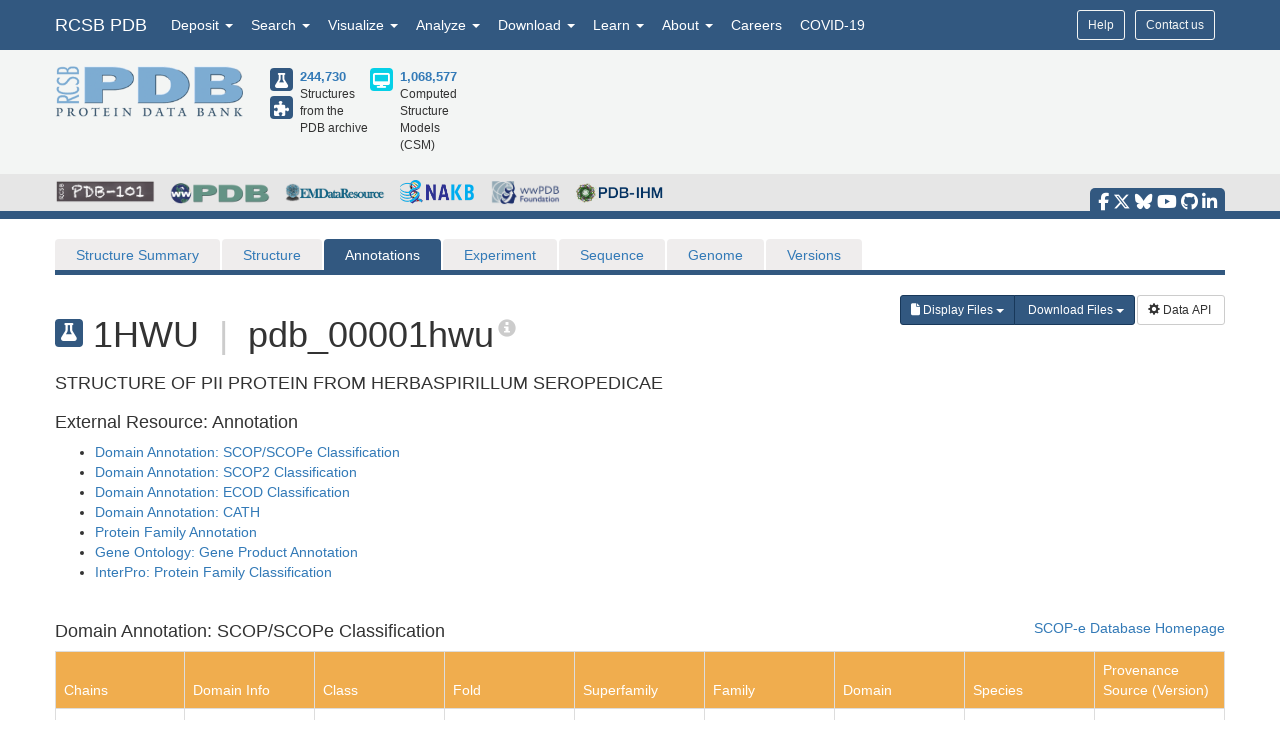

--- FILE ---
content_type: text/html; charset=utf-8
request_url: https://www.rcsb.org/annotations/1HWU
body_size: 15938
content:
<!DOCTYPE html><html lang="en"><head><script src="https://www.googletagmanager.com/gtag/js?id=G-5JMGYPWJRR" async></script><script>//- global rcsb-config object
var RC = {
      googleAnalyticsTrackingId: 'UA-3923365-3'
    , instance: 'production'
    , isProductionServer: true
    , dataUrl: 'https://data.rcsb.org/'
    , searchUrl: 'https://search.rcsb.org/rcsbsearch/v2/'
    , alignmentHost: 'https://alignment.rcsb.org'
    , alignmentUrl: 'https://alignment.rcsb.org/api/v1/'
    , fileStorageUrl: 'https://user-upload.rcsb.org/v1/'
    , fileStoragePutEndpoint: 'putMultipart'
    , fileStorageGetEndpoint: 'download'
    , sequenceCoordinatesUrl: 'https://sequence-coordinates.rcsb.org/'
    , internalAnalyticsOriginHeaderKey: 'Rcsb-Analytics-Traffic-Origin'
    , internalAnalyticsOriginHeaderValue: 'internal'
    , internalAnalyticsStageHeaderKey: 'Rcsb-Analytics-Traffic-Stage'
    , internalAnalyticsStageHeaderValue: 'production'
    , MOLSTAR_IMG_URL: 'https://cdn.rcsb.org/images/structures/'
    , jiraProject: 'HELP'
};</script><script>document.addEventListener('DOMContentLoaded', function () {
    (function(h,o,t,j,a,r){
        h.hj=h.hj||function(){(h.hj.q=h.hj.q||[]).push(arguments)};
        h._hjSettings={hjid:6528899,hjsv:6};
        a=o.getElementsByTagName('head')[0];
        r=o.createElement('script');r.async=1;
        r.src=t+h._hjSettings.hjid+j+h._hjSettings.hjsv;
        a.appendChild(r);
    })(window,document,'https://static.hotjar.com/c/hotjar-','.js?sv=');
});</script><script src="/search/search-data?ts=5875542"></script><script src="/js/search/react-search.js?ts=5875542"></script><script>!function(){if("performance"in window==0&&(window.performance={}),Date.now=Date.now||function(){return(new Date).getTime()},"now"in window.performance==0){var n=Date.now();performance.timing&&performance.timing.navigationStart&&(n=performance.timing.navigationStart),window.performance.now=function(){return Date.now()-n}}}();(function(){var h="undefined"!=typeof window&&window===this?this:"undefined"!=typeof global&&null!=global?global:this,k="function"==typeof Object.defineProperties?Object.defineProperty:function(a,b,c){a!=Array.prototype&&a!=Object.prototype&&(a[b]=c.value)};function l(){l=function(){};h.Symbol||(h.Symbol=m)}var n=0;function m(a){return"jscomp_symbol_"+(a||"")+n++}
    function p(){l();var a=h.Symbol.iterator;a||(a=h.Symbol.iterator=h.Symbol("iterator"));"function"!=typeof Array.prototype[a]&&k(Array.prototype,a,{configurable:!0,writable:!0,value:function(){return q(this)}});p=function(){}}function q(a){var b=0;return r(function(){return b<a.length?{done:!1,value:a[b++]}:{done:!0}})}function r(a){p();a={next:a};a[h.Symbol.iterator]=function(){return this};return a}function t(a){p();var b=a[Symbol.iterator];return b?b.call(a):q(a)}
    function u(a){if(!(a instanceof Array)){a=t(a);for(var b,c=[];!(b=a.next()).done;)c.push(b.value);a=c}return a}var v=0;function w(a,b){var c=XMLHttpRequest.prototype.send,d=v++;XMLHttpRequest.prototype.send=function(f){for(var e=[],g=0;g<arguments.length;++g)e[g-0]=arguments[g];var E=this;a(d);this.addEventListener("readystatechange",function(){4===E.readyState&&b(d)});return c.apply(this,e)}}
    function x(a,b){var c=fetch;fetch=function(d){for(var f=[],e=0;e<arguments.length;++e)f[e-0]=arguments[e];return new Promise(function(d,e){var g=v++;a(g);c.apply(null,[].concat(u(f))).then(function(a){b(g);d(a)},function(a){b(a);e(a)})})}}var y="img script iframe link audio video source".split(" ");function z(a,b){a=t(a);for(var c=a.next();!c.done;c=a.next())if(c=c.value,b.includes(c.nodeName.toLowerCase())||z(c.children,b))return!0;return!1}
    function A(a){var b=new MutationObserver(function(c){c=t(c);for(var b=c.next();!b.done;b=c.next())b=b.value,"childList"==b.type&&z(b.addedNodes,y)?a(b):"attributes"==b.type&&y.includes(b.target.tagName.toLowerCase())&&a(b)});b.observe(document,{attributes:!0,childList:!0,subtree:!0,attributeFilter:["href","src"]});return b}
    function B(a,b){if(2<a.length)return performance.now();var c=[];b=t(b);for(var d=b.next();!d.done;d=b.next())d=d.value,c.push({timestamp:d.start,type:"requestStart"}),c.push({timestamp:d.end,type:"requestEnd"});b=t(a);for(d=b.next();!d.done;d=b.next())c.push({timestamp:d.value,type:"requestStart"});c.sort(function(a,b){return a.timestamp-b.timestamp});a=a.length;for(b=c.length-1;0<=b;b--)switch(d=c[b],d.type){case "requestStart":a--;break;case "requestEnd":a++;if(2<a)return d.timestamp;break;default:throw Error("Internal Error: This should never happen");
    }return 0}function C(a){a=a?a:{};this.w=!!a.useMutationObserver;this.u=a.minValue||null;a=window.__tti&&window.__tti.e;var b=window.__tti&&window.__tti.o;this.a=a?a.map(function(a){return{start:a.startTime,end:a.startTime+a.duration}}):[];b&&b.disconnect();this.b=[];this.f=new Map;this.j=null;this.v=-Infinity;this.i=!1;this.h=this.c=this.s=null;w(this.m.bind(this),this.l.bind(this));x(this.m.bind(this),this.l.bind(this));D(this);this.w&&(this.h=A(this.B.bind(this)))}
    C.prototype.getFirstConsistentlyInteractive=function(){var a=this;return new Promise(function(b){a.s=b;"complete"==document.readyState?F(a):window.addEventListener("load",function(){F(a)})})};function F(a){a.i=!0;var b=0<a.a.length?a.a[a.a.length-1].end:0,c=B(a.g,a.b);G(a,Math.max(c+5E3,b))}
    function G(a,b){!a.i||a.v>b||(clearTimeout(a.j),a.j=setTimeout(function(){var b=performance.timing.navigationStart,d=B(a.g,a.b),b=(window.a&&window.a.A?1E3*window.a.A().C-b:0)||performance.timing.domContentLoadedEventEnd-b;if(a.u)var f=a.u;else performance.timing.domContentLoadedEventEnd?(f=performance.timing,f=f.domContentLoadedEventEnd-f.navigationStart):f=null;var e=performance.now();null===f&&G(a,Math.max(d+5E3,e+1E3));var g=a.a;5E3>e-d?d=null:(d=g.length?g[g.length-1].end:b,d=5E3>e-d?null:Math.max(d,
        f));d&&(a.s(d),clearTimeout(a.j),a.i=!1,a.c&&a.c.disconnect(),a.h&&a.h.disconnect());G(a,performance.now()+1E3)},b-performance.now()),a.v=b)}
    function D(a){a.c=new PerformanceObserver(function(b){b=t(b.getEntries());for(var c=b.next();!c.done;c=b.next())if(c=c.value,"resource"===c.entryType&&(a.b.push({start:c.fetchStart,end:c.responseEnd}),G(a,B(a.g,a.b)+5E3)),"longtask"===c.entryType){var d=c.startTime+c.duration;a.a.push({start:c.startTime,end:d});G(a,d+5E3)}});a.c.observe({entryTypes:["longtask","resource"]})}C.prototype.m=function(a){this.f.set(a,performance.now())};C.prototype.l=function(a){this.f.delete(a)};
    C.prototype.B=function(){G(this,performance.now()+5E3)};h.Object.defineProperties(C.prototype,{g:{configurable:!0,enumerable:!0,get:function(){return[].concat(u(this.f.values()))}}});var H={getFirstConsistentlyInteractive:function(a){a=a?a:{};return"PerformanceLongTaskTiming"in window?(new C(a)).getFirstConsistentlyInteractive():Promise.resolve(null)}};
    "undefined"!=typeof module&&module.exports?module.exports=H:"function"===typeof define&&define.amd?define("ttiPolyfill",[],function(){return H}):window.ttiPolyfill=H;})();function gtag(){dataLayer.push(arguments)}var logger=function(){"use strict";function n(n){if(n=JSON.stringify(n),"sendBeacon"in navigator)navigator.sendBeacon(t,n);else{var e=new XMLHttpRequest;e.open("POST",t,!1),e.setRequestHeader("Content-Type","text/plain;charset=UTF-8"),e.send(n)}}function e(e,t,i){if(!RC.isProductionServer)switch(e){case"error":case"warn":case"info":i?console[e](t,i):console[e](t);break;default:console.log(t,i)}"error"!==e&&"warn"!==e||(r.push({level:e,msg:t||"",info:Object.assign({},i,{path:window.location.pathname,userAgent:navigator.userAgent})}),r.length>=o&&n(r.splice(0,o)))}var t="/analytics",o=10,r=[];return window.addEventListener("unload",function(){n(r)},!1),{stack:Function.prototype.bind.call(function(n){n&&e("error",n.name+': "'+n.message+'"',{type:n.name,description:n.message,trace:n.stack})}),error:Function.prototype.bind.call(function(n,t){e("error",n,t)}),warn:Function.prototype.bind.call(function(n,t){e("warn",n,t)}),info:Function.prototype.bind.call(function(n,t){e("info",n,t)}),verbose:Function.prototype.bind.call(function(n,t){e("verbose",n,t)}),debug:Function.prototype.bind.call(function(n,t){e("debug",n,t)}),silly:Function.prototype.bind.call(function(n,t){e("silly",n,t)})}}();window.dataLayer=window.dataLayer||[],gtag("js",new Date),gtag("config","G-5JMGYPWJRR"),window.addEventListener("error",function(n){logger.stack(n.error)}),window.addEventListener("unhandledrejection",function(n){n&&n.reason&&logger.error('Unhandled promise rejection: "'+n.reason.message+'"',{type:"PromiseRejection",description:n.reason.message,trace:n.reason.stack})});var gtagFirstMeaningfulPaint=function(){var n=!1;return function(){n?logger.warn('Timing for "firstMeaningfulPaint" already sent'):(console.log("firstMeaningfulPaint",Math.round(performance.now())),n=!0)}}();!function(){"use strict";var n=0;if("PerformanceObserver"in window&&"PerformancePaintTiming"in window){new PerformanceObserver(function(e){e.getEntries().forEach(function(e){if(0===n){e.startTime,e.duration}})}).observe({entryTypes:["paint"]});var e=window.__tti={e:[]};e.o=new PerformanceObserver(function(n){e.e=e.e.concat(n.getEntries())}),e.o.observe({entryTypes:["longtask"]}),ttiPolyfill.getFirstConsistentlyInteractive({}).then(function(n){});new PerformanceObserver(function(n){n.getEntries().forEach(function(n){var e=n.attribution[0]||{},t={containerType:e.containerType,containerName:e.containerName,containerId:e.containerId,containerSrc:e.containerSrc,frameOrigin:n.name,durationMs:n.duration,startTimeMs:n.startTime};n.duration>500&&logger.warn("Long running task, duration "+n.duration.toFixed(2)+"ms.",t)})}).observe({entryTypes:["longtask"]})}var t=performance.now();window.addEventListener("visibilitychange",function(){document.hidden?t=performance.now():n+=performance.now()-t}),window.addEventListener("load",function(){performance.now()}),window.addEventListener("DOMContentLoaded",function(){performance.now()})}();</script><title>Annotations: 1HWU</title><link rel="manifest" href="/manifest.json"><link rel="apple-touch-icon" href="/img/rcsb-apple-touch-icon.jpg"><link rel="stylesheet" href="https://cdn.rcsb.org/javascript/bootstrap/latest/css/bootstrap.min.css"><link rel="stylesheet" href="https://cdn.rcsb.org/javascript/fontawesome/fontawesome-free-6.7.2/css/all.min.css"><link rel="stylesheet" href="/build/css/main.css"><link rel="stylesheet" href="/css/search.css?ts=5875542"><script>window.addEventListener('load', function () {
    // load the JIRA feedback button only after everything else has been loaded
    var script = document.createElement("script");
    script.src = "/js/jira-fdbck.js";
    script.type = "text/javascript";
    document.getElementsByTagName("head")[0].appendChild(script);
    var link = document.createElement("link");
    link.rel = "stylesheet";
    link.href = "https://cdn.rcsb.org/jira-feedback/css/jira-fdbck.css";
    document.getElementsByTagName("head")[0].appendChild(link);
    // load the ekko-lightbox css only after everything else has been loaded
    var link = document.createElement("link");
    link.rel = "stylesheet";
    link.href = "/css/ekko-lightbox.css";
    document.getElementsByTagName("head")[0].appendChild(link);
});
</script><script src="https://cdn.rcsb.org/javascript/jquery/jquery-3.3.1.min.js"></script><script src="https://cdn.rcsb.org/javascript/bootstrap/latest/js/bootstrap.min.js"></script><script src="/js/ekko-lightbox.min.js" defer></script><script>$(document).delegate('*[data-toggle="lightbox"]',"click",function(t){t.preventDefault(),$(this).ekkoLightbox()});$(function(){$(".nav>.dropdown").on("mouseenter",function(o){$(this).addClass("open")}),$(".nav>.dropdown").on("mouseleave",function(o){$(".dropdown").removeClass("open")}),$('[data-toggle="tooltip"]').tooltip()});</script><link rel="stylesheet" href="/css/structure/tabbar.css"><link rel="stylesheet" href="/css/pages/staticpages.css"></head><body><div data-elastic-exclude><div data-elastic-exclude><nav class="navbar navbar-inverse navbar-fixed-top hidden-print" id="nav" role="navigation"><div class="hide hidden-print" id="UnsupportedBrowser" style="width: 100%; border-bottom: 2px solid #FFA500; background-color: #FFFFFF; color: #000000; display: inline-block; font-size: .9em; line-height: 2em; text-align: center; font-weight: bold; font-style: italic;"><span class="label label-warning" style="font-size: 100%;">Warning</span>        You are using a web browser that we do not support. Our website will not work properly. Please update to a newer version or download a new web browser, such as Chrome or Firefox.</div><div class="container"><div class="row pull-right"><div class="col-sm-12"><div class="input-group"> <a class="button btn btn-sm basic navbar-buttons" href="/help">Help</a><div class="button btn btn-sm basic jira-fdbck-btn navbar-buttons" id="feedbackLink-ContactUs">Contact us</div><div class="navbar-buttons hidden-xs mypdb-style" id="mypdb-menu-container"></div></div></div></div><!-- Brand and toggle get grouped for better mobile display--><div class="navbar-header"><button class="navbar-toggle pull-left" type="button" data-toggle="collapse" data-target="#navbar-collapse-RCSB"><span class="sr-only">Toggle navigation</span><span class="icon-bar"></span><span class="icon-bar"></span><span class="icon-bar"></span></button><a class="navbar-brand" href="/">RCSB PDB</a></div><div class="collapse navbar-collapse" id="navbar-collapse-RCSB" style="max-height: 420px;"><ul class="nav navbar-nav pull-left"><li class="dropdown" id="headnav_deposit"><a class="dropdown-toggle" href="#" data-toggle="dropdown" aria-expanded="false">Deposit&nbsp;<b class="caret"></b></a><div class="dropdown-menu multi-column" id="DepositDropdownNav"><div class="row"><div class="col-xs-12 col-sm-12 col-md-2"><ul class="dropdown-menu" id="head-deposit_prepare"><h4>Prepare Data</h4><li> <a href="https://www.wwpdb.org/deposition/preparing-pdbx-mmcif-files" rel="noopener" target="_blank">PDBx/mmCIF file</a></li><li> <a href="https://pdb-extract.wwpdb.org/" rel="noopener" target="_blank">pdb_extract</a></li><li> <a href="http://sf-tool.wwpdb.org/" rel="noopener" target="_blank">SF-Tool</a></li><li> <a href="http://ligand-expo.rcsb.org/" rel="noopener" target="_blank">Ligand Expo</a></li><li> <a href="https://sw-tools.rcsb.org/apps/MAXIT/index.html" rel="noopener" target="_blank">MAXIT</a></li></ul></div><div class="col-xs-12 col-sm-12 col-md-3"><ul class="dropdown-menu" id="head-deposit_validate"><h4>Validate Data</h4><li> <a href="https://validate-rcsb.wwpdb.org" rel="noopener" target="_blank">Validation Server</a></li><li> <a href="http://www.wwpdb.org/validation/onedep-validation-web-service-interface" rel="noopener" target="_blank">Validation API</a></li><li> <a href="http://www.wwpdb.org/documentation/journals" rel="noopener" target="_blank">Information for Journals</a></li><li> <a href="http://www.wwpdb.org/task/validation-task-forces.php" rel="noopener" target="_blank">Validation Task Forces</a></li></ul></div><div class="col-xs-12 col-sm-12 col-md-3"><ul class="dropdown-menu" id="head-deposit_deposit-data"><h4>Deposit Data</h4><li style="word-break: normal"> <a href="https://deposit.wwpdb.org/deposition/" rel="noopener" target="_blank" style="word-break: normal">wwPDB OneDep System</a></li><li style="word-break: normal"> <a href="https://data.pdb-ihm.org/" rel="noopener" target="_blank" style="word-break: normal">PDB-IHM</a></li></ul></div><div class="col-xs-12 col-sm-12 col-md-3"><ul class="dropdown-menu" id="head-deposit_deposit-help"><h4>Help and Resources</h4><li> <a href="http://www.wwpdb.org/deposition/faq" rel="noopener" target="_blank">Deposit FAQ</a></li><li> <a href="http://www.wwpdb.org/validation/2017/FAQs" rel="noopener" target="_blank">Validation FAQ</a></li><li> <a href="http://www.wwpdb.org/deposition/tutorial" rel="noopener" target="_blank">Tutorials</a></li><li> <a href="http://www.wwpdb.org/documentation/policy" rel="noopener" target="_blank">Annotation Policies</a></li><li> <a href="http://www.wwpdb.org/documentation/procedure" rel="noopener" target="_blank">Processing Procedures</a></li><li> <a href="https://mmcif.wwpdb.org/" rel="noopener" target="_blank">PDBx/mmCIF Dictionary</a></li><li> <a href="https://mmcif.wwpdb.org/docs/user-guide/guide.html" rel="noopener" target="_blank">PDBx/mmCIF User Guide</a></li><li> <a href="https://www.wwpdb.org/data/ccd" rel="noopener" target="_blank">Chemical Component Dictionary</a></li><li> <a href="https://www.wwpdb.org/data/bird" rel="noopener" target="_blank">Biologically Interesting Molecule Reference Dictionary (BIRD)</a></li><li> <a href="https://biosync.sbkb.org/" rel="noopener" target="_blank">BioSync/Beamlines/Facilities</a></li><li> <a href="https://sw-tools.rcsb.org/" rel="noopener" target="_blank">Related Tools</a></li></ul></div></div></div></li><li class="dropdown" id="headnav_search"><a class="dropdown-toggle" href="#" data-toggle="dropdown">Search&nbsp;<b class="caret"></b></a><ul class="dropdown-menu"><li><a href="/search/advanced" rel="noopener">Advanced Search</a></li><li><a href="/search/advanced/sequence" rel="noopener">Sequence Similarity Search</a></li><li><a href="/search/advanced/structure" rel="noopener">Structure Similarity Search</a></li><li><a href="/search/advanced/chemical" rel="noopener">Chemical Similarity Search</a></li><li><a href="/chemical-sketch" rel="noopener">Chemical Sketch Tool</a></li><li><a href="/search/browse/atc" rel="noopener">Browse by Annotations</a></li><li><a href="/search?query=%7B%22parameters%22%3A%7B%22attribute%22%3A%22rcsb_accession_info.initial_release_date%22%2C%22operator%22%3A%22range%22%2C%22value%22%3A%7B%22from%22%3A%22now-1w%22%2C%22include_lower%22%3Afalse%2C%22to%22%3A%22now%22%2C%22include_upper%22%3Atrue%7D%7D%7D" rel="noopener">New Entries</a></li><li><a href="/pages/unreleased" rel="noopener">Unreleased Entries</a></li><li><a href="/stats" rel="noopener">PDB Statistics</a></li></ul></li><li class="dropdown" id="headnav_visualize"><a class="dropdown-toggle" href="#" data-toggle="dropdown">Visualize&nbsp;<b class="caret"></b></a><ul class="dropdown-menu">     <li><a href="/3d-view" rel="noopener">Mol* (MolStar)</a></li><li><a href="/docs/sequence-viewers/sequence-annotations-viewer" rel="noopener">Sequence Annotations Viewer</a></li><li><a href="/docs/sequence-viewers/genome-view" rel="noopener">Genome View</a></li></ul></li><li class="dropdown" id="headnav_analyze"><a class="dropdown-toggle" href="#" data-toggle="dropdown">Analyze&nbsp;<b class="caret"></b></a><ul class="dropdown-menu"><li><a href="/alignment" rel="noopener">Pairwise Structure Alignment</a></li><li><a href="/docs/general-help/symmetry-resources-in-the-pdb" rel="noopener">Symmetry Resources in the PDB</a></li><li><a href="https://www.wwpdb.org/validation/validation-reports" rel="noopener" target="_blank">Structure Quality </a></li><li><a href="/docs/grouping-structures/overview-grouping-structures" rel="noopener">Grouping Structures</a></li><li><a href="https://cdn.rcsb.org/rcsb-pdb/pdb50mesh/index.html" rel="noopener" target="_blank">PDB Citation MeSH Network Explorer  </a></li><li><a href="/stats" rel="noopener">PDB Statistics</a></li><li><a href="https://www.eppic-web.org" rel="noopener" target="_blank">EPPIC Biological Assemblies </a></li><li class="extraList">External Data and Resources  </li><li class="extraMargin"><a href="/docs/general-help/data-from-external-resources-integrated-into-rcsb-pdb" rel="noopener">Integrated Resources                </a></li><li class="extraMargin"><a href="/docs/additional-resources/databases-and-knowledgebases" rel="noopener">Additional Resources                </a></li></ul></li><li class="dropdown hidden-xs hidden-sm" id="headnav_download"><a class="dropdown-toggle" href="#" data-toggle="dropdown">Download&nbsp;<b class="caret"></b></a><ul class="dropdown-menu">     <li><a href="/downloads" rel="noopener">Coordinates and Experimental Data</a></li><li><a href="/downloads/fasta" rel="noopener">Sequences</a></li><li><a href="/downloads/ligands" rel="noopener">Ligands</a></li><li><a href="/docs/programmatic-access/file-download-services" rel="noopener">File Download Services</a></li><li><a href="/docs/programmatic-access/web-apis-overview" rel="noopener">Web APIs</a></li></ul></li><li class="dropdown" id="headnav_learn"><a class="dropdown-toggle" href="#" data-toggle="dropdown">Learn&nbsp;<b class="caret"></b></a><ul class="dropdown-menu"><h4><a href="http://pdb101.rcsb.org" target="_blank" rel="noopener"><img class="image_submenu" src="https://cdn.rcsb.org/rcsb-pdb/v2/home/images/menuImgs/pdb101Logo.png"></a></h4><li><a href="https://pdb101.rcsb.org/train/training-events" rel="noopener" target="_blank">Training Courses </a></li><li><a href="https://pdb101.rcsb.org/learn/guide-to-understanding-pdb-data/introduction" rel="noopener" target="_blank">Guide to PDB Data </a></li><li><a href="https://pdb101.rcsb.org/motm/motm-by-date" rel="noopener" target="_blank">Molecule of the Month </a></li><li><a href="https://pdb101.rcsb.org/learn/paper-models" rel="noopener" target="_blank">Educational Resources </a></li><li><a href="https://pdb101.rcsb.org/teach/overview" rel="noopener" target="_blank">Curricula </a></li><li><a href="https://pdb101.rcsb.org/browse" rel="noopener" target="_blank">Browse </a></li><li><a href="https://pdb101.rcsb.org/news/2023" rel="noopener" target="_blank">News </a></li><li class="extraList">SciArt Galleries  </li><li class="extraMargin"><a href="https://pdb101.rcsb.org/sci-art/geis-archive/gallery-by-name" rel="noopener" target="blank">Irving Geis  </a></li><li class="extraMargin"><a href="https://pdb101.rcsb.org/sci-art/goodsell-gallery" rel="noopener" target="blank">David Goodsell  </a></li></ul></li><li class="dropdown" id="headnav_more"><a class="dropdown-toggle" href="#" data-toggle="dropdown">About&nbsp;<b class="caret"></b></a><ul class="dropdown-menu"><li><a href="/pages/contactus" rel="noopener">Contact Us</a></li><li><a href="/pages/about-us/index" rel="noopener">About RCSB PDB</a></li><li><a href="/pages/about-us/mission" rel="noopener">Vision and Mission</a></li><li><a href="/pages/policies" rel="noopener">Citation, Usage, Privacy Policies, Logo</a></li><li><a href="/pages/news" rel="noopener">News</a></li><li><a href="/pages/about-us/history" rel="noopener">PDB History</a></li><li><a href="/pages/pdb50" rel="noopener">PDB50</a></li><li><a href="/pages/about-us/pdb-user-community" rel="noopener">User Community</a></li><li><a href="/pages/publications" rel="noopener">Publications</a></li><li><a href="/pages/advisory-committee" rel="noopener">RCSB PDB Advisory Committee</a></li><li><a href="/pages/team" rel="noopener">Team Members</a></li><li><a href="https://status.rcsb.org/" rel="noopener" target="_blank">Service Status </a></li></ul></li><li class="nodropdown"><a class="dropdown-toggle" href="/pages/jobs">Careers</a></li><li class="nodropdown"><a class="dropdown-toggle" href="/news/feature/5e74d55d2d410731e9944f52">COVID-19</a></li><li class="dropdown visible-xs"><div id="socialmedia_section_mobile"><ul class="fa-ul hidden-print"><li><a href="https://www.facebook.com/RCSBPDB" target="_blank" rel="noopener" title="Facebook" data-placement="top" data-toggle="tooltip"><i class="fa-brands fa-facebook-f fa-lg"></i></a></li><li><a href="https://twitter.com/buildmodels" target="_blank" rel="noopener" title="X" data-placement="top" data-toggle="tooltip"><i class="fa-brands fa-x-twitter fa-lg"></i></a></li><li><a href="https://bsky.app/profile/rcsbpdb.bsky.social" target="_blank" rel="noopener" title="Bluesky" data-placement="top" data-toggle="tooltip"><i class="fa-brands fa-bluesky fa-lg"></i></a></li><li><a href="https://www.youtube.com/user/RCSBProteinDataBank" target="_blank" rel="noopener" title="YouTube" data-placement="top" data-toggle="tooltip"><i class="fa-brands fa-youtube fa-lg"></i></a></li><li><a href="https://github.com/rcsb" target="_blank" rel="noopener" title="Github" data-placement="top" data-toggle="tooltip"><i class="fa-brands fa-github fa-lg"></i></a></li><li><a href="https://www.linkedin.com/company/rcsb-protein-data-bank" target="_blank" rel="noopener" title="LinkedIn" data-placement="top" data-toggle="tooltip"><i class="fa-brands fa-linkedin-in fa-lg"></i></a></li></ul></div></li></ul></div></div></nav></div><style>#PDBmembers li {margin-right: 15px; }
</style><div data-elastic-exclude><div id="header"><div class="container"><div class="row" style="margin-bottom: 0px;"><div class="col-md-6 col-lg-5 hidden-sm hidden-xs" id="logo_container" style="padding-bottom: 15px;"><table class="header-left"><tr><td><a href="/"><img id="rcsblogo" src="https://cdn.rcsb.org/rcsb-pdb/v2/common/images/rcsb_logo.png" alt="RCSB PDB"></a></td><td><table id="header-counts" style="margin-left: 25px"><tr><td style="width: 30px"><a href="/search?request=%7B%22query%22%3A%7B%22type%22%3A%22group%22%2C%22nodes%22%3A%5B%7B%22type%22%3A%22group%22%2C%22nodes%22%3A%5B%7B%22type%22%3A%22group%22%2C%22nodes%22%3A%5B%7B%22type%22%3A%22terminal%22%2C%22service%22%3A%22text%22%2C%22parameters%22%3A%7B%22attribute%22%3A%22rcsb_entry_info.structure_determination_methodology%22%2C%22operator%22%3A%22exact_match%22%2C%22value%22%3A%22experimental%22%7D%7D%5D%2C%22logical_operator%22%3A%22and%22%7D%5D%2C%22logical_operator%22%3A%22and%22%2C%22label%22%3A%22text%22%7D%5D%2C%22logical_operator%22%3A%22and%22%7D%2C%22return_type%22%3A%22entry%22%2C%22request_options%22%3A%7B%22scoring_strategy%22%3A%22combined%22%2C%22results_content_type%22%3A%5B%22experimental%22%5D%2C%22sort%22%3A%5B%7B%22sort_by%22%3A%22rcsb_accession_info.initial_release_date%22%2C%22direction%22%3A%22desc%22%7D%5D%7D%7D"><div class="results-content-type-sm experimental"><span class="fa fa-flask" data-toggle="tooltip" data-placement="right" data-original-title="244,349 Experimental PDB Structures"></span></div></a><a href="/search?request=%7B%22query%22%3A%7B%22type%22%3A%22group%22%2C%22nodes%22%3A%5B%7B%22type%22%3A%22group%22%2C%22nodes%22%3A%5B%7B%22type%22%3A%22group%22%2C%22nodes%22%3A%5B%7B%22type%22%3A%22terminal%22%2C%22service%22%3A%22text%22%2C%22parameters%22%3A%7B%22attribute%22%3A%22rcsb_entry_info.structure_determination_methodology%22%2C%22operator%22%3A%22exact_match%22%2C%22value%22%3A%22integrative%22%7D%7D%5D%2C%22logical_operator%22%3A%22and%22%7D%5D%2C%22logical_operator%22%3A%22and%22%2C%22label%22%3A%22text%22%7D%5D%2C%22logical_operator%22%3A%22and%22%7D%2C%22return_type%22%3A%22entry%22%2C%22request_options%22%3A%7B%22scoring_strategy%22%3A%22combined%22%2C%22results_content_type%22%3A%5B%22experimental%22%5D%2C%22sort%22%3A%5B%7B%22sort_by%22%3A%22rcsb_accession_info.initial_release_date%22%2C%22direction%22%3A%22desc%22%7D%5D%7D%7D"><div class="results-content-type-sm ihm"><span class="fa fa-puzzle-piece" data-toggle="tooltip" data-placement="right" data-original-title="381 Integrative PDB Structures">   </span></div></a></td><td><a href="/search?request=%7B%22query%22%3A%7B%22type%22%3A%22group%22%2C%22nodes%22%3A%5B%7B%22type%22%3A%22group%22%2C%22nodes%22%3A%5B%7B%22type%22%3A%22group%22%2C%22nodes%22%3A%5B%7B%22type%22%3A%22terminal%22%2C%22service%22%3A%22text%22%2C%22parameters%22%3A%7B%22attribute%22%3A%22rcsb_entry_info.structure_determination_methodology%22%2C%22operator%22%3A%22exact_match%22%2C%22value%22%3A%22experimental%22%7D%7D%2C%7B%22type%22%3A%22terminal%22%2C%22service%22%3A%22text%22%2C%22parameters%22%3A%7B%22attribute%22%3A%22rcsb_entry_info.structure_determination_methodology%22%2C%22operator%22%3A%22exact_match%22%2C%22value%22%3A%22integrative%22%7D%7D%5D%2C%22logical_operator%22%3A%22or%22%7D%5D%2C%22logical_operator%22%3A%22and%22%2C%22label%22%3A%22text%22%7D%5D%2C%22logical_operator%22%3A%22and%22%7D%2C%22return_type%22%3A%22entry%22%2C%22request_options%22%3A%7B%22scoring_strategy%22%3A%22combined%22%2C%22results_content_type%22%3A%5B%22experimental%22%5D%2C%22sort%22%3A%5B%7B%22sort_by%22%3A%22rcsb_accession_info.initial_release_date%22%2C%22direction%22%3A%22desc%22%7D%5D%7D%7D" style="font-weight: bold; font-size: 110%">244,730</a><br><span>Structures from the PDB archive</span></td><td style="width: 30px"><a href="/search?request=%7B%22query%22%3A%7B%22type%22%3A%22group%22%2C%22nodes%22%3A%5B%7B%22type%22%3A%22group%22%2C%22nodes%22%3A%5B%7B%22type%22%3A%22group%22%2C%22nodes%22%3A%5B%7B%22type%22%3A%22terminal%22%2C%22service%22%3A%22text%22%2C%22parameters%22%3A%7B%22attribute%22%3A%22rcsb_entry_info.structure_determination_methodology%22%2C%22operator%22%3A%22exact_match%22%2C%22value%22%3A%22computational%22%7D%7D%5D%2C%22logical_operator%22%3A%22and%22%7D%5D%2C%22logical_operator%22%3A%22and%22%2C%22label%22%3A%22text%22%7D%5D%2C%22logical_operator%22%3A%22and%22%7D%2C%22return_type%22%3A%22entry%22%2C%22request_options%22%3A%7B%22scoring_strategy%22%3A%22combined%22%2C%22results_content_type%22%3A%5B%22computational%22%5D%7D%7D"><div class="results-content-type-sm computational"><span class="fa fa-desktop" data-toggle="tooltip" data-placement="right" data-original-title="Computed Structure Models (CSMs)"></span></div></a></td><td><a href="/search?request=%7B%22query%22%3A%7B%22type%22%3A%22group%22%2C%22nodes%22%3A%5B%7B%22type%22%3A%22group%22%2C%22nodes%22%3A%5B%7B%22type%22%3A%22group%22%2C%22nodes%22%3A%5B%7B%22type%22%3A%22terminal%22%2C%22service%22%3A%22text%22%2C%22parameters%22%3A%7B%22attribute%22%3A%22rcsb_entry_info.structure_determination_methodology%22%2C%22operator%22%3A%22exact_match%22%2C%22value%22%3A%22computational%22%7D%7D%5D%2C%22logical_operator%22%3A%22and%22%7D%5D%2C%22logical_operator%22%3A%22and%22%2C%22label%22%3A%22text%22%7D%5D%2C%22logical_operator%22%3A%22and%22%7D%2C%22return_type%22%3A%22entry%22%2C%22request_options%22%3A%7B%22scoring_strategy%22%3A%22combined%22%2C%22results_content_type%22%3A%5B%22computational%22%5D%7D%7D" style="font-weight: bold; font-size: 110%">1,068,577</a><br><span>Computed Structure Models (CSM)</span></td></tr></table></td></tr></table></div><div class="col-sm-12 col-md-6 col-lg-7 hidden-print" id="search-bar-container"></div></div></div><div class="logos_bcg"><div class="container"><ul class="hidden-xs hidden-print" id="PDBmembers"><li><span data-toggle="tooltip" data-placement="right" data-original-title="PDB-101: Training and outreach portal of RCSB PDB"><a href="https://pdb101.rcsb.org/"><img id="pdb101logo" src="https://cdn.rcsb.org/rcsb-pdb/v2/common/images/pdb101-truncated.png" alt="PDB-101"></a></span></li><li><span data-toggle="tooltip" data-placement="right" data-original-title="wwPDB: Worldwide Protein Data Bank"><a href="https://www.wwpdb.org/" target="_blank" rel="noopener"><img id="wwpdblogo" src="https://cdn.rcsb.org/rcsb-pdb/v2/common/images/wwpdb-truncated.png" alt="wwPDB"></a></span></li><li><span data-toggle="tooltip" data-placement="right" data-original-title="EMDataResource: 3DEM resources"><a href="https://www.emdataresource.org" target="_blank" rel="noopener"><img id="emdatabanklogo" src="https://cdn.rcsb.org/rcsb-pdb/v2/common/images/emdb-truncated.png" alt="EMDataResource"></a></span></li><li><span data-toggle="tooltip" data-placement="right" data-original-title="NAKB: Nucleic Acid Knowledgebase"><a href="https://nakb.org/" target="_blank" rel="noopener"><img id="nakblogo" src="https://cdn.rcsb.org/rcsb-pdb/v2/common/images/nakb-logo.png" alt="NAKB: Nucleic Acid Knowledgebase"></a></span></li><li><span data-toggle="tooltip" data-placement="right" data-original-title="wwPDB Foundation: Donate to support wwPDB outreach activities"><a href="https://foundation.wwpdb.org/" target="_blank" rel="noopener"><img id="wwpdbfoundationlogo" src="https://cdn.rcsb.org/rcsb-pdb/v2/common/images/foundation-truncated.png" alt="wwPDB Foundation"></a></span></li><li><span data-toggle="tooltip" data-placement="right" data-original-title="PDB-IHM: System for Archiving Integrative Structures"><a href="https://pdb-ihm.org/" target="_blank" rel="noopener"><img id="pdbdevlogo" src="https://cdn.rcsb.org/rcsb-pdb/v2/common/images/pdb-ihm-logo.png" alt="PDB-IHM Logo"></a></span></li></ul><div id="socialmedia_section"><ul class="fa-ul hidden-print"><li><a href="https://www.facebook.com/RCSBPDB" target="_blank" rel="noopener" title="Facebook" data-placement="top" data-toggle="tooltip"><i class="fa-brands fa-facebook-f fa-lg"></i></a></li><li><a href="https://twitter.com/buildmodels" target="_blank" rel="noopener" title="X" data-placement="top" data-toggle="tooltip"><i class="fa-brands fa-x-twitter fa-lg"></i></a></li><li><a href="https://bsky.app/profile/rcsbpdb.bsky.social" target="_blank" rel="noopener" title="Bluesky" data-placement="top" data-toggle="tooltip"><i class="fa-brands fa-bluesky fa-lg"></i></a></li><li><a href="https://www.youtube.com/user/RCSBProteinDataBank" target="_blank" rel="noopener" title="YouTube" data-placement="top" data-toggle="tooltip"><i class="fa-brands fa-youtube fa-lg"></i></a></li><li><a href="https://github.com/rcsb" target="_blank" rel="noopener" title="Github" data-placement="top" data-toggle="tooltip"><i class="fa-brands fa-github fa-lg"></i></a></li><li><a href="https://www.linkedin.com/company/rcsb-protein-data-bank" target="_blank" rel="noopener" title="LinkedIn" data-placement="top" data-toggle="tooltip"><i class="fa-brands fa-linkedin-in fa-lg"></i></a></li></ul></div></div></div></div></div><div class="container" id="maincontentcontainer"><style>table.annotations { table-layout: fixed; }
table.annotations td { overflow-wrap: anywhere; word-break: break-word; }
a.ssp-chain-ids { white-space: nowrap }
a.anchor { display: block; position: relative; top: -50px; visibility: hidden; }
</style><button class="navbar-toggle pull-left" id="SSP-collapsed-tabs" type="button" data-toggle="collapse" data-target="#navbar-collapse-SSP"><span class="glyphicon glyphicon-menu-hamburger" aria-hidden="true"></span> Navigation Tabs</button><div class="collapse navbar-collapse" id="navbar-collapse-SSP"><ul class="nav nav-tabs hidden-print" id="structuretabs" role="tablist"><li id="structuresummarytab" role="presentation"><a href="/structure/1HWU">Structure Summary</a></li><li id="3dviewtab" role="presentation"><a href="/3d-view/1HWU">Structure</a></li><li class="active" id="annotationstab" role="presentation"><a href="/annotations/1HWU">Annotations</a></li><li id="MoreOptions-Method" role="presentation"><a href="/experimental/1HWU">Experiment</a></li><li id="sequencetab" role="presentation"><a href="/sequence/1HWU">Sequence</a></li><li id="genometab" role="presentation"><a href="/genome/1HWU">Genome</a></li><li id="versionstab" role="presentation"><a href="/versions/1HWU">Versions</a></li><!--+tab( 'Sequence', '/pdb/explore/remediatedSequence.do?structureId=' + entryId, 'Sequence' )--><!--+tab( 'MoreOptions-Method', '/experimental/' + entryId, 'Experiment' )--></ul></div><br><script>// annotations pfam type details show/hide
$(function () {

    for(var j= 0; j < 10; j++ ) {
        $('#pfamFull_0'+j).hide();
        $('#pfamFull_0'+j).removeClass('hide');

        $('#FullPfam_Show_0' + j).on("click",function() {
            $('#pfamPart_0'+ this.j).hide();
            $('#pfamFull_0'+ this.j).show();
        }.bind({j:j}));

        $('#FullPfam_Hide_0' + j).on("click",function() {
            $('#pfamFull_0'+ this.j).hide();
            $('#pfamPart_0'+ this.j).show();
        }.bind({j:j}));
    }

    for(var i= 10; i < 999; i++ ) { // TODO is long loop neccessary, or the best way to do this?
        $('#pfamFull_' + i).hide();
        $('#pfamFull_' + i).removeClass('hide');

        // Show Full pfam details Div
        $('#FullPfam_Show_' + i).on("click", function () {
            $("#pfamFull_" + this.i).show();
            $('#pfamPart_' + this.i).hide();
        }.bind({i:i}))

        // Hide Full pfam details Div
        $("#FullPfam_Hide_" + i).on("click", function () {
            $('#pfamFull_' + this.i).hide();
            $('#pfamPart_' + this.i).show();
        }.bind({i:i}));
    }

    for(var i= 0; i < 999; i++ ) { // TODO is long loop neccessary, or the best way to do this?
        $('#goMoleFull_' + i).hide();
        $('#goMoleFull_' + i).removeClass('hide');

        // Show Full pfam details Div
        $('#full_goMole_show_' + i).on("click", function () {
            $("#goMoleFull_" + this.i).show();
            $('#goMolePart_' + this.i).hide();
        }.bind({i:i}))

        // Hide Full pfam details Div
        $("#full_goMole_hide_" + i).on("click", function () {
            $('#goMoleFull_' + this.i).hide();
            $('#goMolePart_' + this.i).show();
        }.bind({i:i}));
    }


    for(var i= 0; i < 999; i++ ) {
        $('#diseaseFull_' + i).hide();
        $('#diseaseFull_' + i).removeClass('hide');

        // Show Full pfam details Div
        $('#full_disease_show_' + i).on("click", function () {
            $("#diseaseFull_" + this.i).show();
            $('#diseasePart_' + this.i).hide();
        }.bind({i:i}))

        // Hide Full pfam details Div
        $("#full_disease_hide_" + i).on("click", function () {
            $('#diseaseFull_' + this.i).hide();
            $('#diseasePart_' + this.i).show();
        }.bind({i:i}));
    }

    for(var i= 0; i < 999; i++ ) {
        $('#goBioFull_' + i).hide();
        $('#goBioFull_' + i).removeClass('hide');

        // Show Full pfam details Div
        $('#full_goBio_show_' + i).on("click", function () {
            $("#goBioFull_" + this.i).show();
            $('#goBioPart_' + this.i).hide();
        }.bind({i:i}))

        // Hide Full pfam details Div
        $("#full_goBio_hide_" + i).on("click", function () {
            $('#goBioFull_' + this.i).hide();
            $('#goBioPart_' + this.i).show();
        }.bind({i:i}));
    }

    for(var i= 0; i < 999; i++ ) { // TODO is long loop neccessary, or the best way to do this?
        $('#goCellFull_' + i).hide();
        $('#goCellFull_' + i).removeClass('hide');

        // Show Full pfam details Div
        $('#full_goCell_show_' + i).on("click", function () {
            $("#goCellFull_" + this.i).show();
            $('#goCellPart_' + this.i).hide();
        }.bind({i:i}))

        // Hide Full pfam details Div
        $("#full_goCell_hide_" + i).on("click", function () {
            $('#goCellFull_' + this.i).hide();
            $('#goCellPart_' + this.i).show();
        }.bind({i:i}));
    }

    //removes the duplicate rows for SCOP2 annotation
    var seen = {};
    $('#scop2Annotation tr').each(function() {
        var txt = $(this).text();
        if (seen[txt])
            $(this).remove();
        else
            seen[txt] = true;
    });
})

function setMoreLess(val, id) {
    console.log('setMoreLess', id, val)
    if (val === 'more') {
        $('#chain-ids-less-' + id).hide()
        $('#chain-ids-more-' + id).show()
    } else {
        $('#chain-ids-less-' + id).show()
        $('#chain-ids-more-' + id).hide()
    }
}

function toggleMcsaAbstract(id) {
    const abstractElement = document.getElementById(id);
    const toggleBtn = document.getElementById('toggleBtn');
    const icon = toggleBtn.querySelector('.glyphicon');
    const text = toggleBtn.childNodes[1]; // Assuming text node is the second child

    abstractElement.classList.toggle('expanded');

    if (abstractElement.classList.contains('expanded')) {
        icon.classList.remove('glyphicon-plus-sign');
        icon.classList.add('glyphicon-minus-sign');
        text.nodeValue = ' View Less';
    } else {
        icon.classList.remove('glyphicon-minus-sign');
        icon.classList.add('glyphicon-plus-sign');
        text.nodeValue = ' View More';
    }
}</script><div class="row"><div class="col-xs-12 col-sm-12 col-md-5 pull-right"><div class="btn-toolbar actionButtons" role="toolbar"><style>#DownloadFilesButton .dropdown-menu li.filedivider:not(:first-child), #DisplayFilesButton .dropdown-menu li.filedivider:not(:first-child) {
    height: 1px;
    margin: 9px 0;
    overflow: hidden;
    background-color: #e5e5e5;
}
</style><div class="btn-group" id="ProductPrimaryActions" role="group"><div class="btn-group" id="DisplayFilesButton" role="group"><button class="btn btn-sm btn-primary dropdown-toggle" id="dropdownMenuDisplayFiles" type="button" data-toggle="dropdown" aria-expanded="false"><span class="fa fa-file" aria-hidden="true"></span>&nbsp;Display Files&nbsp;<span class="caret"></span></button><ul class="dropdown-menu pull-right" role="menu" aria-labelledby="dropdownMenuDisplayFiles"><li class="filedivider"></li><li><a target="_blank" rel="noopener" href="/fasta/entry/1HWU/display">FASTA Sequence</a></li><li class="filedivider"></li><li><a target="_blank" rel="noopener" href="//files.rcsb.org/view/1HWU.cif">mmCIF Format</a></li><li><a target="_blank" rel="noopener" href="//files.rcsb.org/header/1HWU.cif">mmCIF Format (Header)</a></li><li class="filedivider"></li><li><a target="_blank" rel="noopener" href="//files.rcsb.org/view/1HWU.pdb">Legacy PDB Format</a></li><li><a target="_blank" rel="noopener" href="https://files.rcsb.org/header/1HWU.pdb">Legacy PDB Format (Header)</a></li></ul></div><div class="btn-group" id="DownloadFilesButton" role="group"><button class="btn btn-sm btn-primary dropdown-toggle" id="dropdownMenuDownloadFiles" type="button" data-toggle="dropdown" aria-expanded="false"><span class="fa fa-arrow-circle-o-down" aria-hidden="true" style="font-size: 14px;"></span>&nbsp;Download Files&nbsp;<span class="caret"></span></button><ul class="dropdown-menu pull-right" role="menu" aria-labelledby="dropdownMenuDownloadFiles"><li class="filedivider"></li><li><a href="/fasta/entry/1HWU">FASTA Sequence</a></li><li class="filedivider"></li><li><a href="//files.rcsb.org/download/1HWU.cif">PDBx/mmCIF Format</a></li><li><a href="//files.rcsb.org/download/1HWU.cif.gz">PDBx/mmCIF Format (gz)</a></li><li><a href="//models.rcsb.org/1HWU.bcif.gz">BinaryCIF Format (gz)</a></li><li class="filedivider"></li><li><a href="//files.rcsb.org/download/1HWU.pdb">Legacy PDB Format</a></li><li><a href="//files.rcsb.org/download/1HWU.pdb.gz">Legacy PDB Format (gz)</a></li><!-- Download functionality for CSMs was disabled on 10/20/25 because v4 files are no longer available after the AF DB update to v6--><li class="filedivider"></li><li><a href="//files.rcsb.org/download/1HWU.xml.gz">PDBML/XML Format (gz)</a></li><li class="filedivider"></li><li><a href="//files.rcsb.org/download/1HWU-sf.cif">Structure Factors (CIF)</a></li><li><a href="//files.rcsb.org/download/1HWU-sf.cif.gz">Structure Factors (CIF - gz)</a></li><li class="filedivider"></li><li><a target="_blank" rel="noopener" href="//files.rcsb.org/validation/download/1hwu_full_validation.pdf.gz">Validation Full (PDF - gz)</a></li><li><a target="_blank" rel="noopener" href="//files.rcsb.org/validation/download/1hwu_validation.xml.gz">Validation (XML - gz)</a></li><li><a target="_blank" rel="noopener" href="//files.rcsb.org/validation/download/1hwu_validation.cif.gz">Validation (CIF - gz)</a></li><li><a target="_blank" rel="noopener" href="//files.rcsb.org/validation/download/1hwu_validation_2fo-fc_map_coef.cif.gz">Validation 2fo-fc coefficients (CIF - gz)</a></li><li><a target="_blank" rel="noopener" href="//files.rcsb.org/validation/download/1hwu_validation_fo-fc_map_coef.cif.gz">Validation fo-fc coefficients (CIF - gz)</a></li><li class="filedivider"></li><li><a href="//files.rcsb.org/download/1HWU-assembly1.cif.gz">Biological Assembly 1 (CIF - gz)&nbsp;<span class="fa fa-info-circle" aria-hidden="true" data-toggle="tooltip" data-placement="top" title="Biological assembly files in .cif format."></span></a></li><li><a href="//files.rcsb.org/download/1HWU-assembly2.cif.gz">Biological Assembly 2 (CIF - gz)&nbsp;</a></li><li><a href="//files.rcsb.org/download/1HWU-assembly3.cif.gz">Biological Assembly 3 (CIF - gz)&nbsp;</a></li><li><a href="//files.rcsb.org/download/1HWU.pdb1.gz">Biological Assembly 1 (PDB - gz)</a></li><li><a href="//files.rcsb.org/download/1HWU.pdb2.gz">Biological Assembly 2 (PDB - gz)</a></li><li><a href="//files.rcsb.org/download/1HWU.pdb3.gz">Biological Assembly 3 (PDB - gz)</a></li></ul></div></div><div class="btn-group" role="group" style="margin-left: 2px;" target="_blank" data-toggle="tooltip" data-placement="top" data-original-title="Get the Data API query used to generate this page"> <a href="https://data.rcsb.org/graphql/index.html?query=query%20annotations(%24id%3A%20String!)%20%7B%0A%20%20entry(entry_id%3A%20%24id)%20%7B%0A%20%20%20%20rcsb_id%0A%20%20%20%20entry%20%7B%0A%20%20%20%20%20%20id%0A%20%20%20%20%7D%0A%20%20%20%20database_2%20%7B%0A%20%20%20%20%20%20database_id%0A%20%20%20%20%20%20pdbx_database_accession%0A%20%20%20%20%7D%0A%20%20%20%20rcsb_comp_model_provenance%20%7B%0A%20%20%20%20%20%20source_url%0A%20%20%20%20%20%20entry_id%0A%20%20%20%20%20%20source_db%0A%20%20%20%20%7D%0A%20%20%20%20rcsb_associated_holdings%20%7B%0A%20%20%20%20%20%20rcsb_repository_holdings_current_entry_container_identifiers%20%7B%0A%20%20%20%20%20%20%20%20assembly_ids%0A%20%20%20%20%20%20%7D%0A%20%20%20%20%20%20rcsb_repository_holdings_current%20%7B%0A%20%20%20%20%20%20%20%20repository_content_types%0A%20%20%20%20%20%20%7D%0A%20%20%20%20%7D%0A%20%20%20%20rcsb_external_references%20%7B%0A%20%20%20%20%20%20id%0A%20%20%20%20%20%20type%0A%20%20%20%20%20%20link%0A%20%20%20%20%7D%0A%20%20%20%20rcsb_entry_container_identifiers%20%7B%0A%20%20%20%20%20%20emdb_ids%0A%20%20%20%20%7D%0A%20%20%20%20pdbx_database_status%20%7B%0A%20%20%20%20%20%20pdb_format_compatible%0A%20%20%20%20%7D%0A%20%20%20%20struct%20%7B%0A%20%20%20%20%20%20title%0A%20%20%20%20%7D%0A%20%20%20%20rcsb_entry_info%20%7B%0A%20%20%20%20%20%20structure_determination_methodology%0A%20%20%20%20%7D%0A%20%20%20%20polymer_entities%20%7B%0A%20%20%20%20%20%20entity_poly%20%7B%0A%20%20%20%20%20%20%20%20rcsb_entity_polymer_type%0A%20%20%20%20%20%20%20%20pdbx_seq_one_letter_code_can%0A%20%20%20%20%20%20%7D%0A%20%20%20%20%20%20rcsb_polymer_entity_container_identifiers%20%7B%0A%20%20%20%20%20%20%20%20entry_id%0A%20%20%20%20%20%20%20%20entity_id%0A%20%20%20%20%20%20%20%20asym_ids%0A%20%20%20%20%20%20%20%20auth_asym_ids%0A%20%20%20%20%20%20%7D%0A%20%20%20%20%20%20rcsb_polymer_entity_feature%20%7B%0A%20%20%20%20%20%20%20%20type%0A%20%20%20%20%20%20%20%20feature_id%0A%20%20%20%20%20%20%20%20name%0A%20%20%20%20%20%20%20%20provenance_source%0A%20%20%20%20%20%20%20%20assignment_version%0A%20%20%20%20%20%20%20%20feature_positions%20%7B%0A%20%20%20%20%20%20%20%20%20%20end_seq_id%0A%20%20%20%20%20%20%20%20%20%20beg_seq_id%0A%20%20%20%20%20%20%20%20%7D%0A%20%20%20%20%20%20%20%20additional_properties%20%7B%0A%20%20%20%20%20%20%20%20%20%20name%0A%20%20%20%20%20%20%20%20%20%20values%0A%20%20%20%20%20%20%20%20%7D%0A%20%20%20%20%20%20%20%20description%0A%20%20%20%20%20%20%7D%0A%20%20%20%20%20%20rcsb_id%0A%20%20%20%20%20%20chem_comp_nstd_monomers%20%7B%0A%20%20%20%20%20%20%20%20rcsb_id%0A%20%20%20%20%20%20%20%20chem_comp%20%7B%0A%20%20%20%20%20%20%20%20%20%20mon_nstd_parent_comp_id%0A%20%20%20%20%20%20%20%20%7D%0A%20%20%20%20%20%20%20%20rcsb_chem_comp_annotation%20%7B%0A%20%20%20%20%20%20%20%20%20%20type%0A%20%20%20%20%20%20%20%20%20%20annotation_id%0A%20%20%20%20%20%20%20%20%20%20name%0A%20%20%20%20%20%20%20%20%7D%0A%20%20%20%20%20%20%20%20rcsb_chem_comp_related%20%7B%0A%20%20%20%20%20%20%20%20%20%20resource_accession_code%0A%20%20%20%20%20%20%20%20%20%20resource_name%0A%20%20%20%20%20%20%20%20%7D%0A%20%20%20%20%20%20%7D%0A%20%20%20%20%20%20pfams%20%7B%0A%20%20%20%20%20%20%20%20rcsb_id%0A%20%20%20%20%20%20%20%20rcsb_pfam_accession%0A%20%20%20%20%20%20%20%20rcsb_pfam_identifier%0A%20%20%20%20%20%20%20%20rcsb_pfam_comment%0A%20%20%20%20%20%20%20%20rcsb_pfam_description%0A%20%20%20%20%20%20%20%20rcsb_pfam_seed_source%0A%20%20%20%20%20%20%7D%0A%20%20%20%20%20%20uniprots%20%7B%0A%20%20%20%20%20%20%20%20rcsb_id%0A%20%20%20%20%20%20%20%20rcsb_uniprot_annotation%20%7B%0A%20%20%20%20%20%20%20%20%20%20annotation_id%0A%20%20%20%20%20%20%20%20%20%20type%0A%20%20%20%20%20%20%20%20%20%20name%0A%20%20%20%20%20%20%20%20%20%20description%0A%20%20%20%20%20%20%20%20%20%20assignment_version%0A%20%20%20%20%20%20%20%20%20%20annotation_lineage%20%7B%0A%20%20%20%20%20%20%20%20%20%20%20%20id%0A%20%20%20%20%20%20%20%20%20%20%20%20name%0A%20%20%20%20%20%20%20%20%20%20%20%20depth%0A%20%20%20%20%20%20%20%20%20%20%7D%0A%20%20%20%20%20%20%20%20%20%20additional_properties%20%7B%0A%20%20%20%20%20%20%20%20%20%20%20%20name%0A%20%20%20%20%20%20%20%20%20%20%20%20values%0A%20%20%20%20%20%20%20%20%20%20%7D%0A%20%20%20%20%20%20%20%20%7D%0A%20%20%20%20%20%20%7D%0A%20%20%20%20%20%20rcsb_polymer_entity_annotation%20%7B%0A%20%20%20%20%20%20%20%20annotation_id%0A%20%20%20%20%20%20%20%20type%0A%20%20%20%20%20%20%20%20name%0A%20%20%20%20%20%20%20%20description%0A%20%20%20%20%20%20%20%20assignment_version%0A%20%20%20%20%20%20%20%20additional_properties%20%7B%0A%20%20%20%20%20%20%20%20%20%20name%0A%20%20%20%20%20%20%20%20%20%20values%0A%20%20%20%20%20%20%20%20%7D%0A%20%20%20%20%20%20%20%20annotation_lineage%20%7B%0A%20%20%20%20%20%20%20%20%20%20id%0A%20%20%20%20%20%20%20%20%20%20name%0A%20%20%20%20%20%20%20%20%20%20depth%0A%20%20%20%20%20%20%20%20%7D%0A%20%20%20%20%20%20%7D%0A%20%20%20%20%20%20rcsb_polymer_entity%20%7B%0A%20%20%20%20%20%20%20%20pdbx_description%0A%20%20%20%20%20%20%20%20rcsb_enzyme_class_combined%20%7B%0A%20%20%20%20%20%20%20%20%20%20ec%0A%20%20%20%20%20%20%20%20%20%20provenance_source%0A%20%20%20%20%20%20%20%20%7D%0A%20%20%20%20%20%20%7D%0A%20%20%20%20%20%20rcsb_entity_source_organism%20%7B%0A%20%20%20%20%20%20%20%20ncbi_taxonomy_id%0A%20%20%20%20%20%20%20%20common_name%0A%20%20%20%20%20%20%20%20scientific_name%0A%20%20%20%20%20%20%20%20ncbi_scientific_name%0A%20%20%20%20%20%20%7D%0A%20%20%20%20%20%20polymer_entity_instances%20%7B%0A%20%20%20%20%20%20%20%20rcsb_polymer_entity_instance_container_identifiers%20%7B%0A%20%20%20%20%20%20%20%20%20%20asym_id%0A%20%20%20%20%20%20%20%20%20%20entity_id%0A%20%20%20%20%20%20%20%20%20%20auth_asym_id%0A%20%20%20%20%20%20%20%20%20%20auth_to_entity_poly_seq_mapping%0A%20%20%20%20%20%20%20%20%7D%0A%20%20%20%20%20%20%20%20rcsb_polymer_instance_feature%20%7B%0A%20%20%20%20%20%20%20%20%20%20ordinal%0A%20%20%20%20%20%20%20%20%20%20type%0A%20%20%20%20%20%20%20%20%20%20feature_id%0A%20%20%20%20%20%20%20%20%20%20name%0A%20%20%20%20%20%20%20%20%20%20provenance_source%0A%20%20%20%20%20%20%20%20%20%20assignment_version%0A%20%20%20%20%20%20%20%20%20%20feature_positions%20%7B%0A%20%20%20%20%20%20%20%20%20%20%20%20end_seq_id%0A%20%20%20%20%20%20%20%20%20%20%20%20beg_seq_id%0A%20%20%20%20%20%20%20%20%20%20%7D%0A%20%20%20%20%20%20%20%20%20%20reference_scheme%0A%20%20%20%20%20%20%20%20%20%20additional_properties%20%7B%0A%20%20%20%20%20%20%20%20%20%20%20%20name%0A%20%20%20%20%20%20%20%20%20%20%20%20values%0A%20%20%20%20%20%20%20%20%20%20%7D%0A%20%20%20%20%20%20%20%20%7D%0A%20%20%20%20%20%20%20%20rcsb_polymer_instance_annotation%20%7B%0A%20%20%20%20%20%20%20%20%20%20annotation_id%0A%20%20%20%20%20%20%20%20%20%20type%0A%20%20%20%20%20%20%20%20%20%20assignment_version%0A%20%20%20%20%20%20%20%20%20%20name%0A%20%20%20%20%20%20%20%20%20%20description%0A%20%20%20%20%20%20%20%20%20%20provenance_source%0A%20%20%20%20%20%20%20%20%20%20annotation_lineage%20%7B%0A%20%20%20%20%20%20%20%20%20%20%20%20id%0A%20%20%20%20%20%20%20%20%20%20%20%20name%0A%20%20%20%20%20%20%20%20%20%20%20%20depth%0A%20%20%20%20%20%20%20%20%20%20%7D%0A%20%20%20%20%20%20%20%20%7D%0A%20%20%20%20%20%20%20%20rcsb_polymer_instance_feature_summary%20%7B%0A%20%20%20%20%20%20%20%20%20%20coverage%0A%20%20%20%20%20%20%20%20%20%20type%0A%20%20%20%20%20%20%20%20%20%20count%0A%20%20%20%20%20%20%20%20%7D%0A%20%20%20%20%20%20%7D%0A%20%20%20%20%7D%0A%20%20%20%20exptl%20%7B%0A%20%20%20%20%20%20method%0A%20%20%20%20%7D%0A%20%20%20%20nonpolymer_entities%20%7B%0A%20%20%20%20%20%20nonpolymer_comp%20%7B%0A%20%20%20%20%20%20%20%20chem_comp%20%7B%0A%20%20%20%20%20%20%20%20%20%20id%0A%20%20%20%20%20%20%20%20%7D%0A%20%20%20%20%20%20%7D%0A%20%20%20%20%20%20nonpolymer_entity_instances%20%7B%0A%20%20%20%20%20%20%20%20rcsb_nonpolymer_instance_validation_score%20%7B%0A%20%20%20%20%20%20%20%20%20%20ranking_model_fit%0A%20%20%20%20%20%20%20%20%20%20ranking_model_geometry%0A%20%20%20%20%20%20%20%20%20%20is_subject_of_investigation%0A%20%20%20%20%20%20%20%20%7D%0A%20%20%20%20%20%20%7D%0A%20%20%20%20%7D%0A%20%20%20%20assemblies%20%7B%0A%20%20%20%20%20%20rcsb_assembly_feature%20%7B%0A%20%20%20%20%20%20%20%20assignment_version%0A%20%20%20%20%20%20%20%20description%0A%20%20%20%20%20%20%20%20feature_id%0A%20%20%20%20%20%20%20%20name%0A%20%20%20%20%20%20%20%20provenance_source%0A%20%20%20%20%20%20%20%20type%0A%20%20%20%20%20%20%20%20feature_positions%20%7B%0A%20%20%20%20%20%20%20%20%20%20asym_id%0A%20%20%20%20%20%20%20%20%20%20beg_seq_id%0A%20%20%20%20%20%20%20%20%20%20struct_oper_list%0A%20%20%20%20%20%20%20%20%7D%0A%20%20%20%20%20%20%20%20additional_properties%20%7B%0A%20%20%20%20%20%20%20%20%20%20name%0A%20%20%20%20%20%20%20%20%20%20values%0A%20%20%20%20%20%20%20%20%7D%0A%20%20%20%20%20%20%7D%0A%20%20%20%20%7D%0A%20%20%7D%0A%7D&amp;variables=%7B%22id%22%3A%20%221HWU%22%7D"><button class="btn btn-sm btn-default"><span class="glyphicon glyphicon-cog"></span>&nbsp;Data API&nbsp;     </button></a></div></div></div><div class="col-xs-12 col-sm-12 col-md-7"><h1><style>.id_divider{
    color: #ccc;
    padding: 0 10px 0 10px;
}
.extended_id_info{
    color: #ccc;
    font-size: 18px;
    position: relative;
    top: -10px;
    left: 4px;
}</style><div class="results-content-type experimental"><span class="fa fa-flask" data-toggle="tooltip" data-placement="top" data-original-title="Experimental PDB Structure"></span></div><span id="structureID">&nbsp;1HWU </span><span class="id_divider">&#124; </span><span>pdb_00001hwu</span><span><a href="https://www.wwpdb.org/documentation/new-format-for-pdb-ids" target="_blank"><span class="extended_id_info glyphicon glyphicon-info-sign extended_id_info" aria-hidden="true" data-toggle="tooltip" data-placement="top" data-original-title="Extended PDB ID. Click to learn more."></span></a></span></h1></div><div class="col-sm-12 col-md-12"><h4><span>STRUCTURE OF PII PROTEIN FROM HERBASPIRILLUM SEROPEDICAE</span></h4></div><div class="col-sm-12 col-md-12"><h4><span>External Resource: Annotation</span></h4><ul><li><a href="#scop">Domain Annotation: SCOP/SCOPe Classification</a></li><li><a href="#scop2">Domain Annotation: SCOP2 Classification</a></li><li><a href="#ecod">Domain Annotation: ECOD Classification</a></li><li><a href="#cath">Domain Annotation: CATH</a></li><li><a href="#pfam">Protein Family Annotation</a></li><li><a href="#go">Gene Ontology: Gene Product Annotation</a></li><li><a href="#interpro">InterPro: Protein Family Classification</a></li></ul></div></div><br><div class="row"><a class="anchor" id="scop"></a><div class="col-sm-12 col-md-12"><h4>Domain Annotation: SCOP/SCOPe Classification  <small class="pull-right"><a href="https://scop.berkeley.edu/" target="_blank" rel="noopener" >SCOP-e Database Homepage</a></small></h4><div class="table-responsive"><table class="table table-bordered annotations"><thead>      <tr class="externalannotation"><th>Chains</th><th>Domain Info</th><th>Class</th><th>Fold</th><th>Superfamily</th><th>Family</th><th>Domain</th><th>Species</th><th>Provenance Source (Version) </th></tr></thead><tbody> <tr> <td><a href="/sequence/1HWU#F">F</a></td><td>d1hwuf_</td><td> <a class="querySearchLink" href="/search?q=rcsb_polymer_instance_annotation.annotation_lineage.name:Alpha and beta proteins (a+b) AND rcsb_polymer_instance_annotation.type:SCOP&amp;rt=polymer_entity">Alpha and beta proteins (a+b)</a></td><td> <a class="querySearchLink" href="/search?q=rcsb_polymer_instance_annotation.annotation_lineage.name:Ferredoxin-like AND rcsb_polymer_instance_annotation.type:SCOP&amp;rt=polymer_entity">Ferredoxin-like</a></td><td> <a class="querySearchLink" href="/search?q=rcsb_polymer_instance_annotation.annotation_lineage.name:GlnB-like AND rcsb_polymer_instance_annotation.type:SCOP&amp;rt=polymer_entity">GlnB-like</a></td><td> <a class="querySearchLink" href="/search?q=rcsb_polymer_instance_annotation.annotation_lineage.name:Prokaryotic signal transducing protein AND rcsb_polymer_instance_annotation.type:SCOP&amp;rt=polymer_entity">Prokaryotic signal transducing protein</a></td><td> <a class="querySearchLink" href="/search?q=rcsb_polymer_instance_annotation.annotation_lineage.name:PII (product of glnB) AND rcsb_polymer_instance_annotation.type:SCOP&amp;rt=polymer_entity">PII (product of glnB)</a></td><td> <a class="querySearchLink" href="/search?q=rcsb_entity_source_organism.common_name:null&amp;rt=polymer_entity"></a> (<a class="querySearchLink" href="/search?q=rcsb_entity_source_organism.ncbi_scientific_name:Herbaspirillum seropedicae&amp;rt=polymer_entity">Herbaspirillum seropedicae</a> ) [TaxId: <a class="querySearchLink" href="/search?q=rcsb_entity_source_organism.taxonomy_lineage.id:964&amp;rt=polymer_entity">964</a> ], </td><td>SCOPe (2.08)</td></tr><tr> <td><a href="/sequence/1HWU#E">E</a></td><td>d1hwue_</td><td> <a class="querySearchLink" href="/search?q=rcsb_polymer_instance_annotation.annotation_lineage.name:Alpha and beta proteins (a+b) AND rcsb_polymer_instance_annotation.type:SCOP&amp;rt=polymer_entity">Alpha and beta proteins (a+b)</a></td><td> <a class="querySearchLink" href="/search?q=rcsb_polymer_instance_annotation.annotation_lineage.name:Ferredoxin-like AND rcsb_polymer_instance_annotation.type:SCOP&amp;rt=polymer_entity">Ferredoxin-like</a></td><td> <a class="querySearchLink" href="/search?q=rcsb_polymer_instance_annotation.annotation_lineage.name:GlnB-like AND rcsb_polymer_instance_annotation.type:SCOP&amp;rt=polymer_entity">GlnB-like</a></td><td> <a class="querySearchLink" href="/search?q=rcsb_polymer_instance_annotation.annotation_lineage.name:Prokaryotic signal transducing protein AND rcsb_polymer_instance_annotation.type:SCOP&amp;rt=polymer_entity">Prokaryotic signal transducing protein</a></td><td> <a class="querySearchLink" href="/search?q=rcsb_polymer_instance_annotation.annotation_lineage.name:PII (product of glnB) AND rcsb_polymer_instance_annotation.type:SCOP&amp;rt=polymer_entity">PII (product of glnB)</a></td><td> <a class="querySearchLink" href="/search?q=rcsb_entity_source_organism.common_name:null&amp;rt=polymer_entity"></a> (<a class="querySearchLink" href="/search?q=rcsb_entity_source_organism.ncbi_scientific_name:Herbaspirillum seropedicae&amp;rt=polymer_entity">Herbaspirillum seropedicae</a> ) [TaxId: <a class="querySearchLink" href="/search?q=rcsb_entity_source_organism.taxonomy_lineage.id:964&amp;rt=polymer_entity">964</a> ], </td><td>SCOPe (2.08)</td></tr><tr> <td><a href="/sequence/1HWU#D">D</a></td><td>d1hwud_</td><td> <a class="querySearchLink" href="/search?q=rcsb_polymer_instance_annotation.annotation_lineage.name:Alpha and beta proteins (a+b) AND rcsb_polymer_instance_annotation.type:SCOP&amp;rt=polymer_entity">Alpha and beta proteins (a+b)</a></td><td> <a class="querySearchLink" href="/search?q=rcsb_polymer_instance_annotation.annotation_lineage.name:Ferredoxin-like AND rcsb_polymer_instance_annotation.type:SCOP&amp;rt=polymer_entity">Ferredoxin-like</a></td><td> <a class="querySearchLink" href="/search?q=rcsb_polymer_instance_annotation.annotation_lineage.name:GlnB-like AND rcsb_polymer_instance_annotation.type:SCOP&amp;rt=polymer_entity">GlnB-like</a></td><td> <a class="querySearchLink" href="/search?q=rcsb_polymer_instance_annotation.annotation_lineage.name:Prokaryotic signal transducing protein AND rcsb_polymer_instance_annotation.type:SCOP&amp;rt=polymer_entity">Prokaryotic signal transducing protein</a></td><td> <a class="querySearchLink" href="/search?q=rcsb_polymer_instance_annotation.annotation_lineage.name:PII (product of glnB) AND rcsb_polymer_instance_annotation.type:SCOP&amp;rt=polymer_entity">PII (product of glnB)</a></td><td> <a class="querySearchLink" href="/search?q=rcsb_entity_source_organism.common_name:null&amp;rt=polymer_entity"></a> (<a class="querySearchLink" href="/search?q=rcsb_entity_source_organism.ncbi_scientific_name:Herbaspirillum seropedicae&amp;rt=polymer_entity">Herbaspirillum seropedicae</a> ) [TaxId: <a class="querySearchLink" href="/search?q=rcsb_entity_source_organism.taxonomy_lineage.id:964&amp;rt=polymer_entity">964</a> ], </td><td>SCOPe (2.08)</td></tr><tr> <td><a href="/sequence/1HWU#C">C</a></td><td>d1hwuc_</td><td> <a class="querySearchLink" href="/search?q=rcsb_polymer_instance_annotation.annotation_lineage.name:Alpha and beta proteins (a+b) AND rcsb_polymer_instance_annotation.type:SCOP&amp;rt=polymer_entity">Alpha and beta proteins (a+b)</a></td><td> <a class="querySearchLink" href="/search?q=rcsb_polymer_instance_annotation.annotation_lineage.name:Ferredoxin-like AND rcsb_polymer_instance_annotation.type:SCOP&amp;rt=polymer_entity">Ferredoxin-like</a></td><td> <a class="querySearchLink" href="/search?q=rcsb_polymer_instance_annotation.annotation_lineage.name:GlnB-like AND rcsb_polymer_instance_annotation.type:SCOP&amp;rt=polymer_entity">GlnB-like</a></td><td> <a class="querySearchLink" href="/search?q=rcsb_polymer_instance_annotation.annotation_lineage.name:Prokaryotic signal transducing protein AND rcsb_polymer_instance_annotation.type:SCOP&amp;rt=polymer_entity">Prokaryotic signal transducing protein</a></td><td> <a class="querySearchLink" href="/search?q=rcsb_polymer_instance_annotation.annotation_lineage.name:PII (product of glnB) AND rcsb_polymer_instance_annotation.type:SCOP&amp;rt=polymer_entity">PII (product of glnB)</a></td><td> <a class="querySearchLink" href="/search?q=rcsb_entity_source_organism.common_name:null&amp;rt=polymer_entity"></a> (<a class="querySearchLink" href="/search?q=rcsb_entity_source_organism.ncbi_scientific_name:Herbaspirillum seropedicae&amp;rt=polymer_entity">Herbaspirillum seropedicae</a> ) [TaxId: <a class="querySearchLink" href="/search?q=rcsb_entity_source_organism.taxonomy_lineage.id:964&amp;rt=polymer_entity">964</a> ], </td><td>SCOPe (2.08)</td></tr><tr> <td><a href="/sequence/1HWU#B">B</a></td><td>d1hwub_</td><td> <a class="querySearchLink" href="/search?q=rcsb_polymer_instance_annotation.annotation_lineage.name:Alpha and beta proteins (a+b) AND rcsb_polymer_instance_annotation.type:SCOP&amp;rt=polymer_entity">Alpha and beta proteins (a+b)</a></td><td> <a class="querySearchLink" href="/search?q=rcsb_polymer_instance_annotation.annotation_lineage.name:Ferredoxin-like AND rcsb_polymer_instance_annotation.type:SCOP&amp;rt=polymer_entity">Ferredoxin-like</a></td><td> <a class="querySearchLink" href="/search?q=rcsb_polymer_instance_annotation.annotation_lineage.name:GlnB-like AND rcsb_polymer_instance_annotation.type:SCOP&amp;rt=polymer_entity">GlnB-like</a></td><td> <a class="querySearchLink" href="/search?q=rcsb_polymer_instance_annotation.annotation_lineage.name:Prokaryotic signal transducing protein AND rcsb_polymer_instance_annotation.type:SCOP&amp;rt=polymer_entity">Prokaryotic signal transducing protein</a></td><td> <a class="querySearchLink" href="/search?q=rcsb_polymer_instance_annotation.annotation_lineage.name:PII (product of glnB) AND rcsb_polymer_instance_annotation.type:SCOP&amp;rt=polymer_entity">PII (product of glnB)</a></td><td> <a class="querySearchLink" href="/search?q=rcsb_entity_source_organism.common_name:null&amp;rt=polymer_entity"></a> (<a class="querySearchLink" href="/search?q=rcsb_entity_source_organism.ncbi_scientific_name:Herbaspirillum seropedicae&amp;rt=polymer_entity">Herbaspirillum seropedicae</a> ) [TaxId: <a class="querySearchLink" href="/search?q=rcsb_entity_source_organism.taxonomy_lineage.id:964&amp;rt=polymer_entity">964</a> ], </td><td>SCOPe (2.08)</td></tr><tr> <td><a href="/sequence/1HWU#A">A</a></td><td>d1hwua_</td><td> <a class="querySearchLink" href="/search?q=rcsb_polymer_instance_annotation.annotation_lineage.name:Alpha and beta proteins (a+b) AND rcsb_polymer_instance_annotation.type:SCOP&amp;rt=polymer_entity">Alpha and beta proteins (a+b)</a></td><td> <a class="querySearchLink" href="/search?q=rcsb_polymer_instance_annotation.annotation_lineage.name:Ferredoxin-like AND rcsb_polymer_instance_annotation.type:SCOP&amp;rt=polymer_entity">Ferredoxin-like</a></td><td> <a class="querySearchLink" href="/search?q=rcsb_polymer_instance_annotation.annotation_lineage.name:GlnB-like AND rcsb_polymer_instance_annotation.type:SCOP&amp;rt=polymer_entity">GlnB-like</a></td><td> <a class="querySearchLink" href="/search?q=rcsb_polymer_instance_annotation.annotation_lineage.name:Prokaryotic signal transducing protein AND rcsb_polymer_instance_annotation.type:SCOP&amp;rt=polymer_entity">Prokaryotic signal transducing protein</a></td><td> <a class="querySearchLink" href="/search?q=rcsb_polymer_instance_annotation.annotation_lineage.name:PII (product of glnB) AND rcsb_polymer_instance_annotation.type:SCOP&amp;rt=polymer_entity">PII (product of glnB)</a></td><td> <a class="querySearchLink" href="/search?q=rcsb_entity_source_organism.common_name:null&amp;rt=polymer_entity"></a> (<a class="querySearchLink" href="/search?q=rcsb_entity_source_organism.ncbi_scientific_name:Herbaspirillum seropedicae&amp;rt=polymer_entity">Herbaspirillum seropedicae</a> ) [TaxId: <a class="querySearchLink" href="/search?q=rcsb_entity_source_organism.taxonomy_lineage.id:964&amp;rt=polymer_entity">964</a> ], </td><td>SCOPe (2.08)</td></tr></tbody></table></div></div></div><div class="row"><a class="anchor" id="scop2"></a><div class="col-sm-12 col-md-12"><h4>Domain Annotation: SCOP2 Classification  <small class="pull-right"><a href="https://www.ebi.ac.uk/pdbe/scop" target="_blank" rel="noopener">SCOP2 Database Homepage</a></small></h4><div class="table-responsive"><table class="table table-bordered annotations" id="scop2Annotation"><thead>      <tr class="externalannotation"><th>Chains</th><th>Type</th><th>Family Name </th><th>Domain Identifier </th><th>Family Identifier</th><th>Provenance Source (Version) </th></tr></thead><tbody> <tr> <td><a href="/sequence/1HWU#F">F</a></td><td>SCOP2B Superfamily</td><td>GlnB-like</td><td> <a href="https://www.ebi.ac.uk/pdbe/scop/term/8044535" target="_blank">8044535</a></td><td> <a href="https://www.ebi.ac.uk/pdbe/scop/term/3001165" target="_blank">3001165   </a></td><td>SCOP2B (2022-06-29)</td></tr><tr> <td><a href="/sequence/1HWU#D">D</a></td><td>SCOP2B Superfamily</td><td>GlnB-like</td><td> <a href="https://www.ebi.ac.uk/pdbe/scop/term/8044535" target="_blank">8044535</a></td><td> <a href="https://www.ebi.ac.uk/pdbe/scop/term/3001165" target="_blank">3001165   </a></td><td>SCOP2B (2022-06-29)</td></tr><tr> <td><a href="/sequence/1HWU#C">C</a></td><td>SCOP2B Superfamily</td><td>GlnB-like</td><td> <a href="https://www.ebi.ac.uk/pdbe/scop/term/8044535" target="_blank">8044535</a></td><td> <a href="https://www.ebi.ac.uk/pdbe/scop/term/3001165" target="_blank">3001165   </a></td><td>SCOP2B (2022-06-29)</td></tr><tr> <td><a href="/sequence/1HWU#B">B</a></td><td>SCOP2B Superfamily</td><td>GlnB-like</td><td> <a href="https://www.ebi.ac.uk/pdbe/scop/term/8044535" target="_blank">8044535</a></td><td> <a href="https://www.ebi.ac.uk/pdbe/scop/term/3001165" target="_blank">3001165   </a></td><td>SCOP2B (2022-06-29)</td></tr><tr> <td><a href="/sequence/1HWU#A">A</a></td><td>SCOP2 Family</td><td>Prokaryotic signal transducing protein</td><td> <a href="https://www.ebi.ac.uk/pdbe/scop/term/8032157" target="_blank">8032157</a></td><td> <a href="https://www.ebi.ac.uk/pdbe/scop/term/4001256" target="_blank">4001256   </a></td><td>SCOP2 (2022-06-29)</td></tr><tr> <td><a href="/sequence/1HWU#A">A</a></td><td>SCOP2 Superfamily</td><td>GlnB-like</td><td> <a href="https://www.ebi.ac.uk/pdbe/scop/term/8044535" target="_blank">8044535</a></td><td> <a href="https://www.ebi.ac.uk/pdbe/scop/term/3001165" target="_blank">3001165   </a></td><td>SCOP2 (2022-06-29)</td></tr></tbody></table></div></div></div><div class="row"><a class="anchor" id="ecod"></a><div class="col-sm-12 col-md-12"><h4>Domain Annotation: ECOD Classification  <small class="pull-right"><a href="http://prodata.swmed.edu/ecod/" target="_blank" rel="noopener" >ECOD Database Homepage</a></small></h4><div class="table-responsive"><table class="table table-bordered annotations"><thead>      <tr class="externalannotation"><th>Chains</th><th>Family Name</th><th>Domain Identifier </th><th>Architecture</th><th>Possible Homology</th><th>Homology</th><th>Topology</th><th>Family</th><th>Provenance Source (Version) </th></tr></thead><tbody> <tr> <td><a href="/sequence/1HWU#F">F</a></td><td>P-II</td><td><a href="http://prodata.swmed.edu/ecod/complete/domain/e1hwuF1" target="_blank">e1hwuF1  </a></td><td>A: a+b two layers</td><td>X: Alpha-beta plaits</td><td>H: GlnB-like (From Topology)</td><td>T: GlnB-like</td><td>F: P-II</td><td>ECOD (1.6)</td></tr><tr> <td><a href="/sequence/1HWU#E">E</a></td><td>P-II</td><td><a href="http://prodata.swmed.edu/ecod/complete/domain/e1hwuE2" target="_blank">e1hwuE2  </a></td><td>A: a+b two layers</td><td>X: Alpha-beta plaits</td><td>H: GlnB-like (From Topology)</td><td>T: GlnB-like</td><td>F: P-II</td><td>ECOD (1.6)</td></tr><tr> <td><a href="/sequence/1HWU#D">D</a></td><td>P-II</td><td><a href="http://prodata.swmed.edu/ecod/complete/domain/e1hwuD1" target="_blank">e1hwuD1  </a></td><td>A: a+b two layers</td><td>X: Alpha-beta plaits</td><td>H: GlnB-like (From Topology)</td><td>T: GlnB-like</td><td>F: P-II</td><td>ECOD (1.6)</td></tr><tr> <td><a href="/sequence/1HWU#C">C</a></td><td>P-II</td><td><a href="http://prodata.swmed.edu/ecod/complete/domain/e1hwuC1" target="_blank">e1hwuC1  </a></td><td>A: a+b two layers</td><td>X: Alpha-beta plaits</td><td>H: GlnB-like (From Topology)</td><td>T: GlnB-like</td><td>F: P-II</td><td>ECOD (1.6)</td></tr><tr> <td><a href="/sequence/1HWU#B">B</a></td><td>P-II</td><td><a href="http://prodata.swmed.edu/ecod/complete/domain/e1hwuB1" target="_blank">e1hwuB1  </a></td><td>A: a+b two layers</td><td>X: Alpha-beta plaits</td><td>H: GlnB-like (From Topology)</td><td>T: GlnB-like</td><td>F: P-II</td><td>ECOD (1.6)</td></tr><tr> <td><a href="/sequence/1HWU#A">A</a></td><td>P-II</td><td><a href="http://prodata.swmed.edu/ecod/complete/domain/e1hwuA1" target="_blank">e1hwuA1  </a></td><td>A: a+b two layers</td><td>X: Alpha-beta plaits</td><td>H: GlnB-like (From Topology)</td><td>T: GlnB-like</td><td>F: P-II</td><td>ECOD (1.6)</td></tr></tbody></table></div></div></div><div class="row"><a class="anchor" id="cath"></a><div class="col-sm-12 col-md-12"><h4>Domain Annotation: CATH <small class="pull-right"><a href="http://www.cathdb.info/" target="_blank" rel="noopener" >CATH Database Homepage</a></small></h4></div></div><div class="table-responsive"><table class="table table-bordered annotations"><thead>      <tr class="externalannotation"><th>Chain</th><th>Domain</th><th>Class</th><th>Architecture</th><th>Topology</th><th>Homology</th><th>Provenance Source (Version) </th></tr></thead><tbody><tr> <td><a href="/sequence/1HWU#F">F</a></td><td>3.30.70.120</td><td> <a class="querySearchLink" href="/search?q=rcsb_polymer_instance_annotation.annotation_lineage.name:Alpha Beta AND rcsb_polymer_instance_annotation.type:CATH&amp;rt=polymer_entity">Alpha Beta</a></td><td> <a class="querySearchLink" href="/search?q=rcsb_polymer_instance_annotation.annotation_lineage.name:2-Layer Sandwich AND rcsb_polymer_instance_annotation.type:CATH&amp;rt=polymer_entity">2-Layer Sandwich</a></td><td> <a class="querySearchLink" href="/search?q=rcsb_polymer_instance_annotation.annotation_lineage.name:Alpha-Beta Plaits AND rcsb_polymer_instance_annotation.type:CATH&amp;rt=polymer_entity">Alpha-Beta Plaits</a></td><td> <a class="querySearchLink" href="/search?q=rcsb_polymer_instance_annotation.annotation_lineage.name:null AND rcsb_polymer_instance_annotation.type:CATH&amp;rt=polymer_entity"></a></td><td>CATH (4.3.0)</td></tr><tr> <td><a href="/sequence/1HWU#E">E</a></td><td>3.30.70.120</td><td> <a class="querySearchLink" href="/search?q=rcsb_polymer_instance_annotation.annotation_lineage.name:Alpha Beta AND rcsb_polymer_instance_annotation.type:CATH&amp;rt=polymer_entity">Alpha Beta</a></td><td> <a class="querySearchLink" href="/search?q=rcsb_polymer_instance_annotation.annotation_lineage.name:2-Layer Sandwich AND rcsb_polymer_instance_annotation.type:CATH&amp;rt=polymer_entity">2-Layer Sandwich</a></td><td> <a class="querySearchLink" href="/search?q=rcsb_polymer_instance_annotation.annotation_lineage.name:Alpha-Beta Plaits AND rcsb_polymer_instance_annotation.type:CATH&amp;rt=polymer_entity">Alpha-Beta Plaits</a></td><td> <a class="querySearchLink" href="/search?q=rcsb_polymer_instance_annotation.annotation_lineage.name:null AND rcsb_polymer_instance_annotation.type:CATH&amp;rt=polymer_entity"></a></td><td>CATH (4.3.0)</td></tr><tr> <td><a href="/sequence/1HWU#D">D</a></td><td>3.30.70.120</td><td> <a class="querySearchLink" href="/search?q=rcsb_polymer_instance_annotation.annotation_lineage.name:Alpha Beta AND rcsb_polymer_instance_annotation.type:CATH&amp;rt=polymer_entity">Alpha Beta</a></td><td> <a class="querySearchLink" href="/search?q=rcsb_polymer_instance_annotation.annotation_lineage.name:2-Layer Sandwich AND rcsb_polymer_instance_annotation.type:CATH&amp;rt=polymer_entity">2-Layer Sandwich</a></td><td> <a class="querySearchLink" href="/search?q=rcsb_polymer_instance_annotation.annotation_lineage.name:Alpha-Beta Plaits AND rcsb_polymer_instance_annotation.type:CATH&amp;rt=polymer_entity">Alpha-Beta Plaits</a></td><td> <a class="querySearchLink" href="/search?q=rcsb_polymer_instance_annotation.annotation_lineage.name:null AND rcsb_polymer_instance_annotation.type:CATH&amp;rt=polymer_entity"></a></td><td>CATH (4.3.0)</td></tr><tr> <td><a href="/sequence/1HWU#C">C</a></td><td>3.30.70.120</td><td> <a class="querySearchLink" href="/search?q=rcsb_polymer_instance_annotation.annotation_lineage.name:Alpha Beta AND rcsb_polymer_instance_annotation.type:CATH&amp;rt=polymer_entity">Alpha Beta</a></td><td> <a class="querySearchLink" href="/search?q=rcsb_polymer_instance_annotation.annotation_lineage.name:2-Layer Sandwich AND rcsb_polymer_instance_annotation.type:CATH&amp;rt=polymer_entity">2-Layer Sandwich</a></td><td> <a class="querySearchLink" href="/search?q=rcsb_polymer_instance_annotation.annotation_lineage.name:Alpha-Beta Plaits AND rcsb_polymer_instance_annotation.type:CATH&amp;rt=polymer_entity">Alpha-Beta Plaits</a></td><td> <a class="querySearchLink" href="/search?q=rcsb_polymer_instance_annotation.annotation_lineage.name:null AND rcsb_polymer_instance_annotation.type:CATH&amp;rt=polymer_entity"></a></td><td>CATH (4.3.0)</td></tr><tr> <td><a href="/sequence/1HWU#B">B</a></td><td>3.30.70.120</td><td> <a class="querySearchLink" href="/search?q=rcsb_polymer_instance_annotation.annotation_lineage.name:Alpha Beta AND rcsb_polymer_instance_annotation.type:CATH&amp;rt=polymer_entity">Alpha Beta</a></td><td> <a class="querySearchLink" href="/search?q=rcsb_polymer_instance_annotation.annotation_lineage.name:2-Layer Sandwich AND rcsb_polymer_instance_annotation.type:CATH&amp;rt=polymer_entity">2-Layer Sandwich</a></td><td> <a class="querySearchLink" href="/search?q=rcsb_polymer_instance_annotation.annotation_lineage.name:Alpha-Beta Plaits AND rcsb_polymer_instance_annotation.type:CATH&amp;rt=polymer_entity">Alpha-Beta Plaits</a></td><td> <a class="querySearchLink" href="/search?q=rcsb_polymer_instance_annotation.annotation_lineage.name:null AND rcsb_polymer_instance_annotation.type:CATH&amp;rt=polymer_entity"></a></td><td>CATH (4.3.0)</td></tr><tr> <td><a href="/sequence/1HWU#A">A</a></td><td>3.30.70.120</td><td> <a class="querySearchLink" href="/search?q=rcsb_polymer_instance_annotation.annotation_lineage.name:Alpha Beta AND rcsb_polymer_instance_annotation.type:CATH&amp;rt=polymer_entity">Alpha Beta</a></td><td> <a class="querySearchLink" href="/search?q=rcsb_polymer_instance_annotation.annotation_lineage.name:2-Layer Sandwich AND rcsb_polymer_instance_annotation.type:CATH&amp;rt=polymer_entity">2-Layer Sandwich</a></td><td> <a class="querySearchLink" href="/search?q=rcsb_polymer_instance_annotation.annotation_lineage.name:Alpha-Beta Plaits AND rcsb_polymer_instance_annotation.type:CATH&amp;rt=polymer_entity">Alpha-Beta Plaits</a></td><td> <a class="querySearchLink" href="/search?q=rcsb_polymer_instance_annotation.annotation_lineage.name:null AND rcsb_polymer_instance_annotation.type:CATH&amp;rt=polymer_entity"></a></td><td>CATH (4.3.0)</td></tr></tbody></table></div><div class="row"><a class="anchor" id="pfam"></a><div class="col-sm-12 col-md-12"><h4>Protein Family Annotation <small class="pull-right"><a href="https://www.ebi.ac.uk/interpro/entry/pfam/#table" target="_blank" rel="noopener" >Pfam Database Homepage</a></small></h4><div class="table-responsive"> <table class="table table-bordered annotations"><thead>      <tr class="externalannotation"><th>Chains</th><th>Accession</th><th>Name</th><th>Description</th><th>Comments</th><th>Source</th></tr></thead><tbody><tr> <tr><td><div id="chain-ids-less-pfam-0-0"><div><a class="ssp-chain-ids" href="/sequence/1HWU#A">A</a>, <a class="ssp-chain-ids" href="/sequence/1HWU#B">B</a>, <a class="ssp-chain-ids" href="/sequence/1HWU#C">C</a>, <a class="ssp-chain-ids" href="/sequence/1HWU#D">D</a>, <a class="ssp-chain-ids" href="/sequence/1HWU#E">E</a></div><button class="btn btn-default btn-xs" onclick="setMoreLess(&quot;more&quot;, &quot;pfam-0-0&quot;)"><span class="glyphicon glyphicon-plus-sign"></span></button></div><div id="chain-ids-more-pfam-0-0" style="display: none;"><div><a class="ssp-chain-ids" href="/sequence/1HWU#A">A</a>, <a class="ssp-chain-ids" href="/sequence/1HWU#B">B</a>, <a class="ssp-chain-ids" href="/sequence/1HWU#C">C</a>, <a class="ssp-chain-ids" href="/sequence/1HWU#D">D</a>, <a class="ssp-chain-ids" href="/sequence/1HWU#E">E</a>, <a class="ssp-chain-ids" href="/sequence/1HWU#F">F</a></div><button class="btn btn-default btn-xs" onclick="setMoreLess(&quot;less&quot;, &quot;pfam-0-0&quot;)"><span class="glyphicon glyphicon-minus-sign"></span> Less</button></div></td><td><a class="querySearchLink" href="/search?q=rcsb_polymer_entity_annotation.annotation_id:PF00543 AND rcsb_polymer_entity_annotation.type:Pfam&amp;rt=polymer_entity">PF00543</a></td><td><a class="querySearchLink" href="/search?q=rcsb_polymer_entity_annotation.name:Nitrogen regulatory protein P-II (P-II) AND rcsb_polymer_entity_annotation.type:Pfam&amp;rt=polymer_entity">Nitrogen regulatory protein P-II (P-II)</a></td><td>Nitrogen regulatory protein P-II</td><td>P-II modulates the activity of glutamine synthetase. It is a tetrameric protein encoded by the glnB gene, a component of the adenylation cascade involved in the regulation of GS activity [1,2]. </td><td>Domain  </td></tr></tr></tbody></table></div></div></div><div class="row"><a class="anchor" id="go"></a><div class="col-sm-12 col-md-12"><h4>Gene Ontology: Gene Product Annotation <small class="pull-right"><a href="http://www.geneontology.org/" target="_blank" rel="noopener" >Gene Ontology Database Homepage</a></small></h4><div class="table-responsive"><table class="table table-bordered annotations"><thead><tr class="externalannotation"><th>Chains</th><th>Polymer</th><th>Molecular Function</th><th>Biological Process</th><th>Cellular Component</th></tr></thead><tbody><tr><td><div id="chain-ids-less-go-0"><div><a class="ssp-chain-ids" href="/sequence/1HWU#A">A</a>, <a class="ssp-chain-ids" href="/sequence/1HWU#B">B</a>, <a class="ssp-chain-ids" href="/sequence/1HWU#C">C</a>, <a class="ssp-chain-ids" href="/sequence/1HWU#D">D</a>, <a class="ssp-chain-ids" href="/sequence/1HWU#E">E</a></div><button class="btn btn-default btn-xs" onclick="setMoreLess(&quot;more&quot;, &quot;go-0&quot;)"><span class="glyphicon glyphicon-plus-sign"></span></button></div><div id="chain-ids-more-go-0" style="display: none;"><div><a class="ssp-chain-ids" href="/sequence/1HWU#A">A</a>, <a class="ssp-chain-ids" href="/sequence/1HWU#B">B</a>, <a class="ssp-chain-ids" href="/sequence/1HWU#C">C</a>, <a class="ssp-chain-ids" href="/sequence/1HWU#D">D</a>, <a class="ssp-chain-ids" href="/sequence/1HWU#E">E</a>, <a class="ssp-chain-ids" href="/sequence/1HWU#F">F</a></div><button class="btn btn-default btn-xs" onclick="setMoreLess(&quot;less&quot;, &quot;go-0&quot;)"><span class="glyphicon glyphicon-minus-sign"></span> Less</button></div></td><td>PII PROTEIN</td><td> <ul><div id="goMolePart_0"><li><a class="querySearchLink" href="/search?q=rcsb_uniprot_annotation.annotation_lineage.name:binding AND rcsb_uniprot_annotation.type:GO&amp;rt=polymer_entity">binding</a></li><li><a class="querySearchLink" href="/search?q=rcsb_uniprot_annotation.annotation_lineage.name:adenyl ribonucleotide binding AND rcsb_uniprot_annotation.type:GO&amp;rt=polymer_entity">adenyl ribonucleotide binding</a></li><li><a class="querySearchLink" href="/search?q=rcsb_uniprot_annotation.annotation_lineage.name:nucleotide binding AND rcsb_uniprot_annotation.type:GO&amp;rt=polymer_entity">nucleotide binding</a></li><li><a class="querySearchLink" href="/search?q=rcsb_uniprot_annotation.annotation_lineage.name:purine ribonucleotide binding AND rcsb_uniprot_annotation.type:GO&amp;rt=polymer_entity">purine ribonucleotide binding</a></li><li><a class="querySearchLink" href="/search?q=rcsb_uniprot_annotation.annotation_lineage.name:purine ribonucleoside triphosphate binding AND rcsb_uniprot_annotation.type:GO&amp;rt=polymer_entity">purine ribonucleoside triphosphate binding</a></li><li><a class="querySearchLink" href="/search?q=rcsb_uniprot_annotation.annotation_lineage.name:nucleoside phosphate binding AND rcsb_uniprot_annotation.type:GO&amp;rt=polymer_entity">nucleoside phosphate binding</a></li><li><a class="querySearchLink" href="/search?q=rcsb_uniprot_annotation.annotation_lineage.name:ion binding AND rcsb_uniprot_annotation.type:GO&amp;rt=polymer_entity">ion binding</a></li><li><a class="querySearchLink" href="/search?q=rcsb_uniprot_annotation.annotation_lineage.name:purine nucleotide binding AND rcsb_uniprot_annotation.type:GO&amp;rt=polymer_entity">purine nucleotide binding</a></li><li><a class="querySearchLink" href="/search?q=rcsb_uniprot_annotation.annotation_lineage.name:anion binding AND rcsb_uniprot_annotation.type:GO&amp;rt=polymer_entity">anion binding</a></li><li><a class="querySearchLink" href="/search?q=rcsb_uniprot_annotation.annotation_lineage.name:adenyl nucleotide binding AND rcsb_uniprot_annotation.type:GO&amp;rt=polymer_entity">adenyl nucleotide binding</a></li><li><a class="querySearchLink" href="/search?q=rcsb_uniprot_annotation.annotation_lineage.name:ATP binding AND rcsb_uniprot_annotation.type:GO&amp;rt=polymer_entity">ATP binding</a></li><li><a class="querySearchLink" href="/search?q=rcsb_uniprot_annotation.annotation_lineage.name:heterocyclic compound binding AND rcsb_uniprot_annotation.type:GO&amp;rt=polymer_entity">heterocyclic compound binding</a></li><li><a class="querySearchLink" href="/search?q=rcsb_uniprot_annotation.annotation_lineage.name:carbohydrate derivative binding AND rcsb_uniprot_annotation.type:GO&amp;rt=polymer_entity">carbohydrate derivative binding</a></li><li><a class="querySearchLink" href="/search?q=rcsb_uniprot_annotation.annotation_lineage.name:ribonucleotide binding AND rcsb_uniprot_annotation.type:GO&amp;rt=polymer_entity">ribonucleotide binding</a></li><span class="glyphicon glyphicon-plus-sign" id="full_goMole_show_0"></span></div><div class="hide" id="goMoleFull_0"><li><a class="querySearchLink" href="/search?q=rcsb_uniprot_annotation.annotation_lineage.name:binding AND rcsb_uniprot_annotation.type:GO&amp;rt=polymer_entity">binding</a></li><li><a class="querySearchLink" href="/search?q=rcsb_uniprot_annotation.annotation_lineage.name:adenyl ribonucleotide binding AND rcsb_uniprot_annotation.type:GO&amp;rt=polymer_entity">adenyl ribonucleotide binding</a></li><li><a class="querySearchLink" href="/search?q=rcsb_uniprot_annotation.annotation_lineage.name:nucleotide binding AND rcsb_uniprot_annotation.type:GO&amp;rt=polymer_entity">nucleotide binding</a></li><li><a class="querySearchLink" href="/search?q=rcsb_uniprot_annotation.annotation_lineage.name:purine ribonucleotide binding AND rcsb_uniprot_annotation.type:GO&amp;rt=polymer_entity">purine ribonucleotide binding</a></li><li><a class="querySearchLink" href="/search?q=rcsb_uniprot_annotation.annotation_lineage.name:purine ribonucleoside triphosphate binding AND rcsb_uniprot_annotation.type:GO&amp;rt=polymer_entity">purine ribonucleoside triphosphate binding</a></li><li><a class="querySearchLink" href="/search?q=rcsb_uniprot_annotation.annotation_lineage.name:nucleoside phosphate binding AND rcsb_uniprot_annotation.type:GO&amp;rt=polymer_entity">nucleoside phosphate binding</a></li><li><a class="querySearchLink" href="/search?q=rcsb_uniprot_annotation.annotation_lineage.name:ion binding AND rcsb_uniprot_annotation.type:GO&amp;rt=polymer_entity">ion binding</a></li><li><a class="querySearchLink" href="/search?q=rcsb_uniprot_annotation.annotation_lineage.name:purine nucleotide binding AND rcsb_uniprot_annotation.type:GO&amp;rt=polymer_entity">purine nucleotide binding</a></li><li><a class="querySearchLink" href="/search?q=rcsb_uniprot_annotation.annotation_lineage.name:anion binding AND rcsb_uniprot_annotation.type:GO&amp;rt=polymer_entity">anion binding</a></li><li><a class="querySearchLink" href="/search?q=rcsb_uniprot_annotation.annotation_lineage.name:adenyl nucleotide binding AND rcsb_uniprot_annotation.type:GO&amp;rt=polymer_entity">adenyl nucleotide binding</a></li><li><a class="querySearchLink" href="/search?q=rcsb_uniprot_annotation.annotation_lineage.name:ATP binding AND rcsb_uniprot_annotation.type:GO&amp;rt=polymer_entity">ATP binding</a></li><li><a class="querySearchLink" href="/search?q=rcsb_uniprot_annotation.annotation_lineage.name:heterocyclic compound binding AND rcsb_uniprot_annotation.type:GO&amp;rt=polymer_entity">heterocyclic compound binding</a></li><li><a class="querySearchLink" href="/search?q=rcsb_uniprot_annotation.annotation_lineage.name:carbohydrate derivative binding AND rcsb_uniprot_annotation.type:GO&amp;rt=polymer_entity">carbohydrate derivative binding</a></li><li><a class="querySearchLink" href="/search?q=rcsb_uniprot_annotation.annotation_lineage.name:ribonucleotide binding AND rcsb_uniprot_annotation.type:GO&amp;rt=polymer_entity">ribonucleotide binding</a></li><li><a class="querySearchLink" href="/search?q=rcsb_uniprot_annotation.annotation_lineage.name:small molecule binding AND rcsb_uniprot_annotation.type:GO&amp;rt=polymer_entity">small molecule binding</a></li><li><a class="querySearchLink" href="/search?q=rcsb_uniprot_annotation.annotation_lineage.name:enzyme regulator activity AND rcsb_uniprot_annotation.type:GO&amp;rt=polymer_entity">enzyme regulator activity</a></li><li><a class="querySearchLink" href="/search?q=rcsb_uniprot_annotation.annotation_lineage.name:molecular function regulator activity AND rcsb_uniprot_annotation.type:GO&amp;rt=polymer_entity">molecular function regulator activity</a></li><button class="btn btn-default btn-xs hidden-print" id="full_goMole_hide_0"><span class="glyphicon glyphicon-minus-sign"></span> Less</button></div></ul></td><td> <ul><li><a class="querySearchLink" href="/search?q=rcsb_uniprot_annotation.annotation_lineage.name:response to nutrient levels AND rcsb_uniprot_annotation.type:GO&amp;rt=polymer_entity">response to nutrient levels</a></li><li><a class="querySearchLink" href="/search?q=rcsb_uniprot_annotation.annotation_lineage.name:regulation of response to nutrient levels AND rcsb_uniprot_annotation.type:GO&amp;rt=polymer_entity">regulation of response to nutrient levels</a></li><li><a class="querySearchLink" href="/search?q=rcsb_uniprot_annotation.annotation_lineage.name:regulation of biological process AND rcsb_uniprot_annotation.type:GO&amp;rt=polymer_entity">regulation of biological process</a></li><li><a class="querySearchLink" href="/search?q=rcsb_uniprot_annotation.annotation_lineage.name:response to stimulus AND rcsb_uniprot_annotation.type:GO&amp;rt=polymer_entity">response to stimulus</a></li><li><a class="querySearchLink" href="/search?q=rcsb_uniprot_annotation.annotation_lineage.name:homeostatic process AND rcsb_uniprot_annotation.type:GO&amp;rt=polymer_entity">homeostatic process</a></li><li><a class="querySearchLink" href="/search?q=rcsb_uniprot_annotation.annotation_lineage.name:nitrogen utilization AND rcsb_uniprot_annotation.type:GO&amp;rt=polymer_entity">nitrogen utilization</a></li><li><a class="querySearchLink" href="/search?q=rcsb_uniprot_annotation.annotation_lineage.name:biological regulation AND rcsb_uniprot_annotation.type:GO&amp;rt=polymer_entity">biological regulation</a></li><li><a class="querySearchLink" href="/search?q=rcsb_uniprot_annotation.annotation_lineage.name:regulation of nitrogen utilization AND rcsb_uniprot_annotation.type:GO&amp;rt=polymer_entity">regulation of nitrogen utilization</a></li><li><a class="querySearchLink" href="/search?q=rcsb_uniprot_annotation.annotation_lineage.name:cellular homeostasis AND rcsb_uniprot_annotation.type:GO&amp;rt=polymer_entity">cellular homeostasis</a></li><li><a class="querySearchLink" href="/search?q=rcsb_uniprot_annotation.annotation_lineage.name:chemical homeostasis AND rcsb_uniprot_annotation.type:GO&amp;rt=polymer_entity">chemical homeostasis</a></li><li><a class="querySearchLink" href="/search?q=rcsb_uniprot_annotation.annotation_lineage.name:regulation of response to stimulus AND rcsb_uniprot_annotation.type:GO&amp;rt=polymer_entity">regulation of response to stimulus</a></li><li><a class="querySearchLink" href="/search?q=rcsb_uniprot_annotation.annotation_lineage.name:intracellular nitrogen homeostasis AND rcsb_uniprot_annotation.type:GO&amp;rt=polymer_entity">intracellular nitrogen homeostasis</a></li><li><a class="querySearchLink" href="/search?q=rcsb_uniprot_annotation.annotation_lineage.name:intracellular chemical homeostasis AND rcsb_uniprot_annotation.type:GO&amp;rt=polymer_entity">intracellular chemical homeostasis</a></li></ul></td><td><ul><li><a class="querySearchLink" href="/search?q=rcsb_uniprot_annotation.annotation_lineage.name:cellular anatomical structure AND rcsb_uniprot_annotation.type:GO&amp;rt=polymer_entity">cellular anatomical structure</a></li><li><a class="querySearchLink" href="/search?q=rcsb_uniprot_annotation.annotation_lineage.name:intracellular anatomical structure AND rcsb_uniprot_annotation.type:GO&amp;rt=polymer_entity">intracellular anatomical structure</a></li><li><a class="querySearchLink" href="/search?q=rcsb_uniprot_annotation.annotation_lineage.name:cytoplasm AND rcsb_uniprot_annotation.type:GO&amp;rt=polymer_entity">cytoplasm</a></li><li><a class="querySearchLink" href="/search?q=rcsb_uniprot_annotation.annotation_lineage.name:cytosol AND rcsb_uniprot_annotation.type:GO&amp;rt=polymer_entity">cytosol</a></li></ul></td></tr></tbody></table></div></div></div><div class="row"><a class="anchor" id="interpro"></a><div class="col-sm-12 col-md-12"><h4>InterPro: Protein Family Classification <small class="pull-right"><a href="https://www.ebi.ac.uk/interpro/" target="_blank" rel="noopener" >InterPro Database Homepage</a></small></h4><div class="table-responsive"><table class="table table-bordered annotations"><thead><tr class="externalannotation"><th>Chains</th><th>Accession</th><th>Name</th><th>Type</th></tr></thead><tbody><tr> <td><div id="chain-ids-less-interpro-0-1"><div><a class="ssp-chain-ids" href="/sequence/1HWU#A">A</a>, <a class="ssp-chain-ids" href="/sequence/1HWU#B">B</a>, <a class="ssp-chain-ids" href="/sequence/1HWU#C">C</a>, <a class="ssp-chain-ids" href="/sequence/1HWU#D">D</a>, <a class="ssp-chain-ids" href="/sequence/1HWU#E">E</a></div><button class="btn btn-default btn-xs" onclick="setMoreLess(&quot;more&quot;, &quot;interpro-0-1&quot;)"><span class="glyphicon glyphicon-plus-sign"></span></button></div><div id="chain-ids-more-interpro-0-1" style="display: none;"><div><a class="ssp-chain-ids" href="/sequence/1HWU#A">A</a>, <a class="ssp-chain-ids" href="/sequence/1HWU#B">B</a>, <a class="ssp-chain-ids" href="/sequence/1HWU#C">C</a>, <a class="ssp-chain-ids" href="/sequence/1HWU#D">D</a>, <a class="ssp-chain-ids" href="/sequence/1HWU#E">E</a>, <a class="ssp-chain-ids" href="/sequence/1HWU#F">F</a></div><button class="btn btn-default btn-xs" onclick="setMoreLess(&quot;less&quot;, &quot;interpro-0-1&quot;)"><span class="glyphicon glyphicon-minus-sign"></span> Less</button></div></td><td><a href="https://www.ebi.ac.uk/interpro/entry/InterPro/IPR015867" target="_blank">IPR015867</a></td><td><a class="querySearchLink" href="/search?q=rcsb_uniprot_annotation.annotation_lineage.name:Nitrogen regulatory protein PII/ATP phosphoribosyltransferase, C-terminal AND rcsb_uniprot_annotation.type:InterPro&amp;rt=polymer_entity">Nitrogen regulatory protein PII/ATP phosphoribosyltransferase, C-terminal</a></td><td>Homologous Superfamily</td></tr><tr> <td><div id="chain-ids-less-interpro-0-3"><div><a class="ssp-chain-ids" href="/sequence/1HWU#A">A</a>, <a class="ssp-chain-ids" href="/sequence/1HWU#B">B</a>, <a class="ssp-chain-ids" href="/sequence/1HWU#C">C</a>, <a class="ssp-chain-ids" href="/sequence/1HWU#D">D</a>, <a class="ssp-chain-ids" href="/sequence/1HWU#E">E</a></div><button class="btn btn-default btn-xs" onclick="setMoreLess(&quot;more&quot;, &quot;interpro-0-3&quot;)"><span class="glyphicon glyphicon-plus-sign"></span></button></div><div id="chain-ids-more-interpro-0-3" style="display: none;"><div><a class="ssp-chain-ids" href="/sequence/1HWU#A">A</a>, <a class="ssp-chain-ids" href="/sequence/1HWU#B">B</a>, <a class="ssp-chain-ids" href="/sequence/1HWU#C">C</a>, <a class="ssp-chain-ids" href="/sequence/1HWU#D">D</a>, <a class="ssp-chain-ids" href="/sequence/1HWU#E">E</a>, <a class="ssp-chain-ids" href="/sequence/1HWU#F">F</a></div><button class="btn btn-default btn-xs" onclick="setMoreLess(&quot;less&quot;, &quot;interpro-0-3&quot;)"><span class="glyphicon glyphicon-minus-sign"></span> Less</button></div></td><td><a href="https://www.ebi.ac.uk/interpro/entry/InterPro/IPR011322" target="_blank">IPR011322</a></td><td><a class="querySearchLink" href="/search?q=rcsb_uniprot_annotation.annotation_lineage.name:Nitrogen regulatory PII-like, alpha/beta AND rcsb_uniprot_annotation.type:InterPro&amp;rt=polymer_entity">Nitrogen regulatory PII-like, alpha/beta</a></td><td>Homologous Superfamily</td></tr><tr> <td><div id="chain-ids-less-interpro-0-4"><div><a class="ssp-chain-ids" href="/sequence/1HWU#A">A</a>, <a class="ssp-chain-ids" href="/sequence/1HWU#B">B</a>, <a class="ssp-chain-ids" href="/sequence/1HWU#C">C</a>, <a class="ssp-chain-ids" href="/sequence/1HWU#D">D</a>, <a class="ssp-chain-ids" href="/sequence/1HWU#E">E</a></div><button class="btn btn-default btn-xs" onclick="setMoreLess(&quot;more&quot;, &quot;interpro-0-4&quot;)"><span class="glyphicon glyphicon-plus-sign"></span></button></div><div id="chain-ids-more-interpro-0-4" style="display: none;"><div><a class="ssp-chain-ids" href="/sequence/1HWU#A">A</a>, <a class="ssp-chain-ids" href="/sequence/1HWU#B">B</a>, <a class="ssp-chain-ids" href="/sequence/1HWU#C">C</a>, <a class="ssp-chain-ids" href="/sequence/1HWU#D">D</a>, <a class="ssp-chain-ids" href="/sequence/1HWU#E">E</a>, <a class="ssp-chain-ids" href="/sequence/1HWU#F">F</a></div><button class="btn btn-default btn-xs" onclick="setMoreLess(&quot;less&quot;, &quot;interpro-0-4&quot;)"><span class="glyphicon glyphicon-minus-sign"></span> Less</button></div></td><td><a href="https://www.ebi.ac.uk/interpro/entry/InterPro/IPR002187" target="_blank">IPR002187</a></td><td><a class="querySearchLink" href="/search?q=rcsb_uniprot_annotation.annotation_lineage.name:Nitrogen regulatory protein PII AND rcsb_uniprot_annotation.type:InterPro&amp;rt=polymer_entity">Nitrogen regulatory protein PII</a></td><td>Family</td></tr><tr> <td><div id="chain-ids-less-interpro-0-7"><div><a class="ssp-chain-ids" href="/sequence/1HWU#A">A</a>, <a class="ssp-chain-ids" href="/sequence/1HWU#B">B</a>, <a class="ssp-chain-ids" href="/sequence/1HWU#C">C</a>, <a class="ssp-chain-ids" href="/sequence/1HWU#D">D</a>, <a class="ssp-chain-ids" href="/sequence/1HWU#E">E</a></div><button class="btn btn-default btn-xs" onclick="setMoreLess(&quot;more&quot;, &quot;interpro-0-7&quot;)"><span class="glyphicon glyphicon-plus-sign"></span></button></div><div id="chain-ids-more-interpro-0-7" style="display: none;"><div><a class="ssp-chain-ids" href="/sequence/1HWU#A">A</a>, <a class="ssp-chain-ids" href="/sequence/1HWU#B">B</a>, <a class="ssp-chain-ids" href="/sequence/1HWU#C">C</a>, <a class="ssp-chain-ids" href="/sequence/1HWU#D">D</a>, <a class="ssp-chain-ids" href="/sequence/1HWU#E">E</a>, <a class="ssp-chain-ids" href="/sequence/1HWU#F">F</a></div><button class="btn btn-default btn-xs" onclick="setMoreLess(&quot;less&quot;, &quot;interpro-0-7&quot;)"><span class="glyphicon glyphicon-minus-sign"></span> Less</button></div></td><td><a href="https://www.ebi.ac.uk/interpro/entry/InterPro/IPR002332" target="_blank">IPR002332</a></td><td><a class="querySearchLink" href="/search?q=rcsb_uniprot_annotation.annotation_lineage.name:Nitrogen regulatory protein P-II, urydylation site AND rcsb_uniprot_annotation.type:InterPro&amp;rt=polymer_entity">Nitrogen regulatory protein P-II, urydylation site</a></td><td>PTM</td></tr><tr> <td><div id="chain-ids-less-interpro-0-8"><div><a class="ssp-chain-ids" href="/sequence/1HWU#A">A</a>, <a class="ssp-chain-ids" href="/sequence/1HWU#B">B</a>, <a class="ssp-chain-ids" href="/sequence/1HWU#C">C</a>, <a class="ssp-chain-ids" href="/sequence/1HWU#D">D</a>, <a class="ssp-chain-ids" href="/sequence/1HWU#E">E</a></div><button class="btn btn-default btn-xs" onclick="setMoreLess(&quot;more&quot;, &quot;interpro-0-8&quot;)"><span class="glyphicon glyphicon-plus-sign"></span></button></div><div id="chain-ids-more-interpro-0-8" style="display: none;"><div><a class="ssp-chain-ids" href="/sequence/1HWU#A">A</a>, <a class="ssp-chain-ids" href="/sequence/1HWU#B">B</a>, <a class="ssp-chain-ids" href="/sequence/1HWU#C">C</a>, <a class="ssp-chain-ids" href="/sequence/1HWU#D">D</a>, <a class="ssp-chain-ids" href="/sequence/1HWU#E">E</a>, <a class="ssp-chain-ids" href="/sequence/1HWU#F">F</a></div><button class="btn btn-default btn-xs" onclick="setMoreLess(&quot;less&quot;, &quot;interpro-0-8&quot;)"><span class="glyphicon glyphicon-minus-sign"></span> Less</button></div></td><td><a href="https://www.ebi.ac.uk/interpro/entry/InterPro/IPR017918" target="_blank">IPR017918</a></td><td><a class="querySearchLink" href="/search?q=rcsb_uniprot_annotation.annotation_lineage.name:Nitrogen regulatory protein PII, conserved site AND rcsb_uniprot_annotation.type:InterPro&amp;rt=polymer_entity">Nitrogen regulatory protein PII, conserved site</a></td><td>Conserved Site</td></tr></tbody></table></div></div></div></div><div data-elastic-exclude><div class="hidden-print" id="footer_main"><div class="container" style="padding:0"><div class="row"><div class="col-md-6 col-sm-12" style="padding-left:0"> <div class="row"><div class="col-sm-5"><ul><li><span class="row_header">About</span></li><li><a href="/pages/about-us/index">About Us</a></li><li><a href="/pages/policies#References">Citing Us</a></li><li><a href="/pages/publications">Publications</a></li><li><a href="/pages/team">Team</a></li><li><a href="/pages/jobs">Careers</a></li><li><a href="/pages/policies">Usage & Privacy</a></li></ul></div><div class="col-sm-4" style="padding-left:0"><ul><li><span class="row_header">Support</span></li><li><a href="/pages/contactus">Contact Us</a></li><li><a href="/help">Help</a></li><li><a href="/docs/general-help/website-faq">Website FAQ</a></li><li><a href="/docs/general-help/glossary">Glossary</a></li><li><a href="https://status.rcsb.org/" target="_blank">Service Status</a></li></ul></div><div class="col-md-4 hidden-sm"></div></div></div><div class="col-md-6 col-sm-12" style="padding-left:5px"> <div class="row"><div class="col-sm-4"><ul class="row_header"><li>RCSB PDB is hosted by</li><li><div class="footerLogos"><hr><a href="https://radcollaboratory.rutgers.edu/"><img class="Rutgerslogo" src="https://cdn.rcsb.org/rcsb-pdb//v2/common/images/rad-sm.png" alt="The Rutgers Artificial Intelligence and Data Science Collaboratory logo"></a><hr><a href="https://ucsd.edu/"><img class="UCSDlogo" src="https://cdn.rcsb.org/rcsb-pdb//v2/common/images/Logo_UCSD-navy.png" alt="Uiversity of California San Diego logo"></a><a href="https://www.sdsc.edu/"><img class="SDSClogo" src="https://cdn.rcsb.org/rcsb-pdb//v2/common/images/Logo_SDSC-black.png" alt="San Diego Supercomputer Center logo"></a><hr><a href="https://www.ucsf.edu/"><img class="UCSFlogo" src="https://cdn.rcsb.org/rcsb-pdb//v2/common/images/Logo_UCSF.png" alt="University of California San Francisco Logo"></a></div></li></ul></div><div class="col-sm-4"><ul> <li class="row_header">RCSB PDB is a member of</li><li><div class="footerLogos"><span id="pdbmembers_footer"><hr><a href="https://www.wwpdb.org" target="_blank" rel="noopener"><img class="wwpdblogo" src="https://cdn.rcsb.org/rcsb-pdb//v2/common/images/Logo_wwpdb.png" alt="wwPDB"></a><hr><a href="https://www.emdataresource.org" target="_blank" rel="noopener"><img id="emdatabanklogo_footer" src="https://cdn.rcsb.org/rcsb-pdb//v2/common/images/EMDataResourcelogo.png" alt="EMDataResource"></a><hr></span></div></li><br><li class="row_header">RCSB Partners</li><li><a href="https://nakb.org/" target="_blank" rel="noopener">Nucleic Acid Knowledgebase</a></li></ul></div><div class="col-sm-4"><ul><li><span class="row_header"><a href="https://www.wwpdb.org/" target="_blank" rel="noopener" style="text-decoration: none; color: #333;">wwPDB Partners</a></span></li><li><a href="/">RCSB PDB</a></li><li><a href="https://www.ebi.ac.uk/pdbe/" target="_blank" rel="noopener">PDBe</a></li><li><a href="https://www.pdbj.org/" target="_blank" rel="noopener">PDBj</a></li><li><a href="https://bmrb.io/" target="_blank" rel="noopener">BMRB</a></li><li><a href="https://emdb-empiar.org/" target="_blank" rel="noopener">EMDB</a></li></ul><div class="row"><div class="col-sm-4"><a href="https://www.coretrustseal.org/" target="_blank" rel="noopener"><img class="core-trust-seal" src="https://cdn.rcsb.org/rcsb-pdb//v2/common/images/CoreTrustSeal.png" alt="CoreTrustSeal "></a></div><div class="col-sm-6"> <a href="https://globalbiodata.org/" target="_blank" rel="noopener"><img class="gcbr-logo" src="https://cdn.rcsb.org/rcsb-pdb//v2/common/images/GCBR-Logo.png" alt="Global Biodata Coalition Logo"></a></div></div></div></div></div></div></div></div><div id="footer_grant"><div class="container"><div class="row"><p>RCSB PDB Core Operations are funded by
 the <a href="http://www.nsf.gov/" target="_blank" rel="noopener">U.S. National Science Foundation</a> (DBI-2321666),
 the <a href="http://science.energy.gov/" target="_blank" rel="noopener">US Department of Energy</a> (DE-SC0019749),
 and the <a href="http://www.cancer.gov/" target="_blank" rel="noopener">National Cancer Institute</a>,
 <a href="http://www.niaid.nih.gov/" target="_blank" rel="noopener">National Institute of Allergy and Infectious Diseases</a>,
 and <a href="http://www.nigms.nih.gov/" target="_blank" rel="noopener">National Institute of General Medical Sciences</a> of the <a href="http://www.nih.gov/" target="_blank" rel="noopener">National Institutes of Health</a> under grant R01GM157729.</p></div></div></div><div id="jira-fdbck"></div></div></div></body></html>